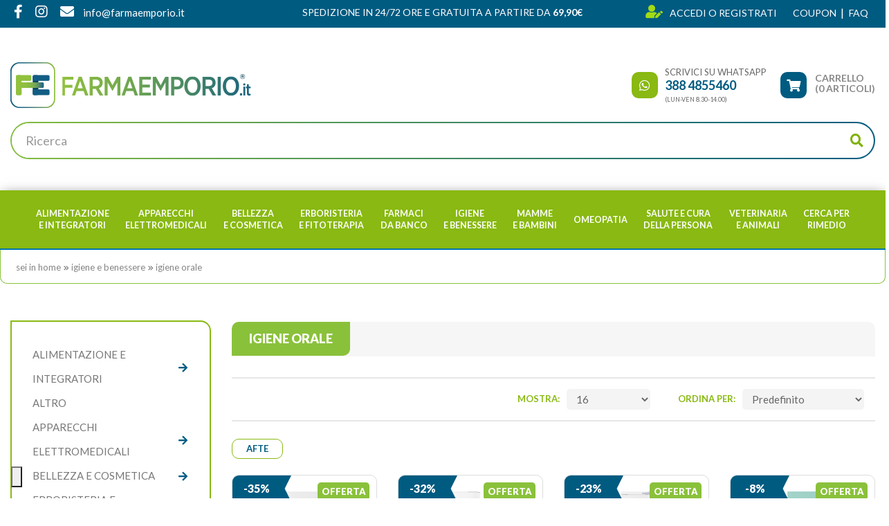

--- FILE ---
content_type: text/html; charset=utf-8
request_url: https://farmaemporio.it/igiene-e-benessere/igiene-orale-0
body_size: 15998
content:
<!DOCTYPE html>
<!--[if IE]><![endif]-->
<!--[if IE 8 ]><html dir="ltr" lang="it" class="ie8"><![endif]-->
<!--[if IE 9 ]><html dir="ltr" lang="it" class="ie9"><![endif]-->
<!--[if (gt IE 9)|!(IE)]><!-->
<html dir="ltr" lang="it">
<!--<![endif]-->

<head>
    <meta charset="UTF-8" />
    <meta name="viewport" content="width=device-width, initial-scale=1">
    <meta http-equiv="X-UA-Compatible" content="IE=edge">
    <title>Igiene Orale</title>
    <base href="https://farmaemporio.it/" />
                    <meta name="robots" content="index,follow" />
    	<meta name="google-site-verification" content="OCexteFAMzynJWaEdd-4W89TiFUiSXQ525m4gdsGWws" />
	<meta name="facebook-domain-verification" content="y7gg9istgu9f64oenbquzndin95igb" />
    <link rel="preconnect" href="https://fonts.gstatic.com">

            <link href="https://farmaemporio.it/igiene-e-benessere/igiene-orale-0" rel="canonical" />
            <link href="https://farmaemporio.it/igiene-e-benessere/igiene-orale-0?page=2" rel="next" />
            <link href="https://farmaemporio.it/image/catalog/favicon.png" rel="icon" />
    	


                <link rel="preload" as="style" onload="this.onload=null;this.rel='stylesheet'" href="https://farmaemporio.it/catalog/view/theme/default/bootstrap/css/bootstrap.min.css" media="screen" />
            <link rel="preload" as="style" onload="this.onload=null;this.rel='stylesheet'" href="https://farmaemporio.it/catalog/view/theme/default/fontawesome/css/all.min.css" media="screen" />
            <link rel="preload" as="style" onload="this.onload=null;this.rel='stylesheet'" href="https://farmaemporio.it/catalog/view/theme/default/fontawesome/css/v4-shims.min.css" media="screen" />
            <link rel="preload" as="style" onload="this.onload=null;this.rel='stylesheet'" href="//cdn.jsdelivr.net/npm/slick-carousel@1.8.1/slick/slick.css" media="screen" />
            <link rel="preload" as="style" onload="this.onload=null;this.rel='stylesheet'" href="https://fonts.googleapis.com/css2?family=Lato:wght@300;400;700;900&display=swap" media="screen" />
            <link rel="preload" as="style" onload="this.onload=null;this.rel='stylesheet'" href="catalog/view/theme/default/stylesheet/r2_popup.css" media="screen" />
            <link rel="preload" as="style" onload="this.onload=null;this.rel='stylesheet'" href="catalog/view/theme/default/stylesheet/pavmegamenu/style.css" media="screen" />
        <noscript>
                    <link rel="stylesheet" href="https://farmaemporio.it/catalog/view/theme/default/bootstrap/css/bootstrap.min.css" media="screen" />
                    <link rel="stylesheet" href="https://farmaemporio.it/catalog/view/theme/default/fontawesome/css/all.min.css" media="screen" />
                    <link rel="stylesheet" href="https://farmaemporio.it/catalog/view/theme/default/fontawesome/css/v4-shims.min.css" media="screen" />
                    <link rel="stylesheet" href="//cdn.jsdelivr.net/npm/slick-carousel@1.8.1/slick/slick.css" media="screen" />
                    <link rel="stylesheet" href="https://fonts.googleapis.com/css2?family=Lato:wght@300;400;700;900&display=swap" media="screen" />
                    <link rel="stylesheet" href="catalog/view/theme/default/stylesheet/r2_popup.css" media="screen" />
                    <link rel="stylesheet" href="catalog/view/theme/default/stylesheet/pavmegamenu/style.css" media="screen" />
            </noscript>
    <link rel="stylesheet" href="https://farmaemporio.it/catalog/view/theme/default/stylesheet/stylesheet.css">

    <script src="https://farmaemporio.it/catalog/view/theme/default/javascript/jquery-3.5.1.min.js"></script>
    <script src="https://farmaemporio.it/catalog/view/theme/default/bootstrap/js/bootstrap.min.js"></script>
    <script src="//cdn.jsdelivr.net/npm/slick-carousel@1.8.1/slick/slick.min.js"></script>
    <script src="https://farmaemporio.it/catalog/view/theme/default/javascript/common.js"></script>
            <script src="catalog/view/javascript/jquery.cookie.js"></script>
                <script>
    window.dataLayer = window.dataLayer || [];
    function gtag() {
        dataLayer.push(arguments);
    }    gtag('consent', 'default', {
        ad_storage: 'denied',
        analytics_storage: 'denied',
        wait_for_update: 2000 // milliseconds
    });    gtag('set', 'url_passthrough', true);
    gtag('set', 'ads_data_redaction', true);
</script>
<script async src="https://www.googletagmanager.com/gtag/js?id=G-QZW4MBQVRT"></script>
<script>
  window.dataLayer = window.dataLayer || [];
  function gtag() {dataLayer.push(arguments);}
  gtag('js', new Date());
  gtag('config', 'G-QZW4MBQVRT');
</script>

            <script type="text/javascript">    var _iub = _iub || [];    _iub.csConfiguration = {"lang":"it","siteId":3294687,"whitelabel":false,"invalidateConsentWithoutLog":true,"enableTcf":true,"enableFadp":true,"enableLgpd":true,"lgpdAppliesGlobally":false,"googleAdditionalConsentMode":true,"floatingPreferencesButtonDisplay":"bottom-left","floatingPreferencesButtonCaption":"Cookie policy","floatingPreferencesButtonIcon":"1","floatingPreferencesButtonHover":"1","reloadOnConsent":false,"askConsentAtCookiePolicyUpdate":false,"cookiePolicyId":64090160,"consentOnContinuedBrowsing":false,"countryDetection":true,"perPurposeConsent":true,"banner":{"backgroundOverlay":true,"closeButtonRejects":true,"explicitWithdrawal":true,"listPurposes":true,"showPurposesToggles":true,"position":"top","acceptButtonDisplay":true,"customizeButtonDisplay":true,"rejectButtonDisplay":true},"tcfPurposes":{"1":true,"2":"consent_only","3":"consent_only","4":"consent_only","5":"consent_only","6":"consent_only","7":"consent_only","8":"consent_only","9":"consent_only","10":"consent_only"}};</script><script type="text/javascript" src="//cdn.iubenda.com/cs/tcf/stub-v2.js"></script><script type="text/javascript" src="//cdn.iubenda.com/cs/tcf/safe-tcf-v2.js"></script><script type="text/javascript" src="//cdn.iubenda.com/cs/gpp/stub.js"></script><script type="text/javascript" src="//cdn.iubenda.com/cs/iubenda_cs.js" charset="UTF-8" async></script>
            <script>!function(f,b,e,v,n,t,s){if(f.fbq)return;n=f.fbq=function(){n.callMethod?n.callMethod.apply(n,arguments):n.queue.push(arguments)};if(!f._fbq)f._fbq=n;n.push=n;n.loaded=!0;n.version='2.0';n.queue=[];t=b.createElement(e);t.async=!0;t.src=v;s=b.getElementsByTagName(e)[0];s.parentNode.insertBefore(t,s)}(window,document,'script','//connect.facebook.net/en_US/fbevents.js');  fbq('init', '746928970285163');fbq('track', 'PageView', {value: '0.00', currency: 'EUR'});</script>
        <meta name="facebook-domain-verification" content="y7gg9istgu9f64oenbquzndin95igb"/>

				<meta property="og:title" content="Igiene Orale" >
                <meta property="og:description" content="" >
												<meta property="og:site_name" content="Farmaemporio" >
				                <meta property="og:image" content="https://farmaemporio.it/image/cache/catalog/dev/femplogo-300x300.png" >
                                <meta property="og:image:width" content="300" >
                                <meta property="og:image:height" content="300" >
                                <meta property="og:url" content="https://farmaemporio.it/igiene-orale-0" >
                                <meta property="og:type" content="website" >
                                

				                

                
                                   <script type="text/javascript" src="https://tps.trovaprezzi.it/javascripts/tracking-vanilla.min.js"></script>
                            

                                    <script>
                        if (typeof gtag === 'function') {
                            gtag('config', "AW-11390817745", {'allow_enhanced_conversions': true});
                        }
                    </script>
                            
            </head>

<body class="product-category-116_154 userNotLogged">
<div class="r2-wrapper">
<script>
  const dfLayerOptions = {
    installationId: '94ad8220-e39d-4e9a-aa72-e82730acd06f',
    zone: 'eu1'
  };

  (function (l, a, y, e, r, s) {
    r = l.createElement(a); r.onload = e; r.async = 1; r.src = y;
    s = l.getElementsByTagName(a)[0]; s.parentNode.insertBefore(r, s);
  })(document, 'script', 'https://cdn.doofinder.com/livelayer/1/js/loader.min.js', function () {
    doofinderLoader.load(dfLayerOptions);
  });
</script>
 
<section class="top-bar">
    <div class="container-fluid text-center">
        <div class="row">
               
   <script>
      $(window).on('load', function () {
        
            $("#topbarfe74286ecdc1fce4250672576a139a57").removeClass("hidden");
        
        });
   </script>
      <style>
   .top-bar .generic-top-bar p {
		margin-bottom: 0 !important;
		padding: 10px 0;
	}
   .generic-top-bar a{color:#FFFFFF}
   </style>


        </div>
    </div>
</section>
    <nav id="top" class="headerTop"> 
        <div class="container">
		<div class="container-fluid warning-text text-center">
<div class="container topmenu">
<div class="col-lg-4 col-sm-4 top-social text-left">
<ul class="list-inline ">
	<li><a href="https://www.facebook.com/profile.php?id=61552837727782" target="_blank"><i class="fab fa-facebook-f"></i></a></li>
	<li><a href="https://www.instagram.com/farmaemporio.it/" target="_blank"><i class="fab fa-instagram"></i></a></li>
	<li><a href="mailto:info@farmaemporio.it"><i class="fas fa-envelope"></i></a></li>
	<li><a href="mailto:info@farmaemporio.it">info@farmaemporio.it</a></li>
</ul>
</div>

<div class="col-lg-4 col-sm-4 top-shipping text-center">
<p>SPEDIZIONE IN 24/72 ORE E GRATUITA A PARTIRE DA <strong>69,90€</strong></p>
</div>

<div class="col-sm-4 top-quick-link text-right">
<ul class="list-inline ">
	<li class="user-list notlogged"><a href="account/login"><i class="fas fa-user-edit"></i></a><a href="account/login">Accedi</a> o <a href="account/register">Registrati</a></li>
	<li class="user-list logged"><a href="account/account"><i class="fas fa-user-edit"></i></a><a href="account/account">Account</a> o <a href="account/logout">Esci</a></li>
	<li><a href="/coupon">Coupon</a></li>
	<li><a href="/le-nostre-guide">Le nostre guide</a></li>
	<li class="hidden"><a href="/blog">I nostri consigli</a></li>
	<li><a href="/information/faq">Faq</a></li>
</ul>
</div>
</div>
</div>
            
        </div>
    </nav>
     <header>
        <div class="container">
            <div class="row">
                <div class="header-container">
                    <div class="col-sm-3 col-logo">
                        <div id="logo">
                                                            <a href="https://farmaemporio.it/"><img src="https://farmaemporio.it/image/catalog/dev/femplogo.png" title="Farmaemporio" alt="Farmaemporio" class="img-responsive" /></a>
                                                    </div>
                    </div>
                    <div class="col-sm-5 searchblock">
                        <div id="search" class="input-group">
    <input type="text" name="search" value="" placeholder="Ricerca" class="form-control input-lg" />
    <span class="input-group-btn">
        <button type="button" class="btn btn-default btn-lg"><i class="fa fa-search"></i></button>
    </span>
</div>                    </div>
                    <div class="col-lg-3 col-md-4 col-link">
                        <div class="account-cart-container">
                            <div class="account-container">
                                <a href="https://wa.me/393884855460" target="_blank"><i class="fab fa-whatsapp"></i></a>
                                <span>Scrivici su Whatsapp<a href="https://wa.me/393884855460"  target="_blank">388 4855460</a>
								<span class="" style="font-size:9px">(lun-ven 8.30-14.00)</span>
								</span>
								
                            </div>
                            <div class="cart-container">
                                <div id="cart" class="btn-group btn-block">
    <button type="button" data-toggle="dropdown" data-loading-text="…" class="btn btn-inverse btn-block btn-lg dropdown-toggle">
		<span id="cart-total-mobile" class="">0</span>
        <i class="fas fa-shopping-cart"></i>
        <span id="cart-label">CARRELLO <br> <span>(0 articoli)</span></span>
    </button>
    <ul class="dropdown-menu pull-right cart-menu ">
                    <li class="cart-products empty-cart">
                <p class="text-center">Il carrello &egrave; vuoto!</p>
            </li>
            </ul>
</div>                            </div>
                        </div>
                    </div>
                </div>
            </div>
        </div>
    </header>
    <nav id="main" class="mainBlockMenu">
        <div class="container mainMenuWrapper">
            <div class="r2-open-side-menu-wrapper"><button class="r2-open-side-menu"><i class="fas fa-bars"></i> Menu</button></div>
            <nav class="r2-mainmenu"><button id="r2-close-side-menu"><i class="fas fa-times"></i></button><ul class="nav megamenu"><li class="parent dropdown " ><a class="dropdown-toggle" href="https://farmaemporio.it/alimentazione-e-integratori"><span class="menu-title">Alimentazione<br> e Integratori</span><b class="caret"></b></a><div class="dropdown-menu level1"  ><ul class="children2"><li class="parent dropdown-submenu " ><a href="https://farmaemporio.it/alimentazione-e-integratori/alimentazione-speciale"><span class="menu-title">Alimentazione Speciale</span><b class="caret"></b></a><div class="dropdown-menu level2"  ><ul class="children6"><li class=" " ><a href="https://farmaemporio.it/alimentazione-e-integratori/alimentazione-speciale/alimenti-biologici"><span class="menu-title">Alimenti Biologici</span></a></li><li class=" " ><a href="https://farmaemporio.it/alimentazione-e-integratori/alimentazione-speciale/alimenti-dietetici"><span class="menu-title">Alimenti Dietetici</span></a></li><li class=" " ><a href="https://farmaemporio.it/alimentazione-e-integratori/alimentazione-speciale/alimenti-senza-glutine"><span class="menu-title">Alimenti Senza Glutine</span></a></li><li class=" " ><a href="https://farmaemporio.it/alimentazione-e-integratori/alimentazione-speciale/alimenti-senza-zucchero"><span class="menu-title">Alimenti Senza Zucchero</span></a></li><li class=" " ><a href="https://farmaemporio.it/alimentazione-e-integratori/alimentazione-speciale/alimenti-speciali"><span class="menu-title">Alimenti Speciali</span></a></li><li class=" " ><a href="https://farmaemporio.it/alimentazione-e-integratori/alimentazione-speciale/altri-alimenti"><span class="menu-title">Altri Alimenti</span></a></li></ul></div></li><li class="parent dropdown-submenu " ><a href="https://farmaemporio.it/alimentazione-e-integratori/integratori-alimentari"><span class="menu-title">Integratori Alimentari</span><b class="caret"></b></a><div class="dropdown-menu level2"  ><ul class="children20"><li class=" " ><a href="https://farmaemporio.it/alimentazione-e-integratori/integratori-alimentari/altri-integratori"><span class="menu-title">Altri Integratori</span></a></li><li class=" " ><a href="https://farmaemporio.it/alimentazione-e-integratori/integratori-alimentari/anticellulite-e-drenanti"><span class="menu-title">Anticellulite e Drenanti</span></a></li><li class=" " ><a href="https://farmaemporio.it/alimentazione-e-integratori/integratori-alimentari/benessere-della-pelle"><span class="menu-title">Benessere della Pelle</span></a></li><li class=" " ><a href="https://farmaemporio.it/alimentazione-e-integratori/integratori-alimentari/benessere-intestinale"><span class="menu-title">Benessere Intestinale</span></a></li><li class=" " ><a href="https://farmaemporio.it/alimentazione-e-integratori/integratori-alimentari/bocca-e-gola"><span class="menu-title">Bocca e Gola</span></a></li><li class=" " ><a href="https://farmaemporio.it/alimentazione-e-integratori/integratori-alimentari/circolazione-e-pressione-arteriosa"><span class="menu-title">Circolazione e Pressione Arteriosa</span></a></li><li class=" " ><a href="https://farmaemporio.it/alimentazione-e-integratori/integratori-alimentari/controllo-del-colesterolo"><span class="menu-title">Controllo del Colesterolo</span></a></li><li class=" " ><a href="https://farmaemporio.it/alimentazione-e-integratori/integratori-alimentari/controllo-del-peso-0"><span class="menu-title">Controllo del Peso</span></a></li><li class=" " ><a href="https://farmaemporio.it/alimentazione-e-integratori/integratori-alimentari/difese-immunitarie"><span class="menu-title">Difese Immunitarie</span></a></li><li><a href="https://farmaemporio.it/alimentazione-e-integratori/integratori-alimentari"><i class="fa fa-list-alt" aria-hidden="true"></i> Vedi tutte</a></li></ul></div></li></ul></div></li><li class="parent dropdown " ><a class="dropdown-toggle" href="https://farmaemporio.it/apparecchi-elettromedicali"><span class="menu-title">Apparecchi<br> Elettromedicali</span><b class="caret"></b></a><div class="dropdown-menu level1"  ><ul class="children4"><li class=" " ><a href="https://farmaemporio.it/apparecchi-elettromedicali/aerosol"><span class="menu-title">Aerosol</span></a></li><li class=" " ><a href="https://farmaemporio.it/apparecchi-elettromedicali/sfigmomanometri"><span class="menu-title">Sfigmomanometri</span></a></li><li class=" " ><a href="https://farmaemporio.it/apparecchi-elettromedicali/terapia-termica"><span class="menu-title">Terapia termica</span></a></li><li class=" " ><a href="https://farmaemporio.it/apparecchi-elettromedicali/termometri"><span class="menu-title">Termometri</span></a></li></ul></div></li><li class="parent dropdown " ><a class="dropdown-toggle" href="https://farmaemporio.it/bellezza-e-cosmetica"><span class="menu-title">Bellezza<br> e Cosmetica</span><b class="caret"></b></a><div class="dropdown-menu level1"  ><ul class="children7"><li class="parent dropdown-submenu " ><a href="https://farmaemporio.it/bellezza-e-cosmetica/capelli-0"><span class="menu-title">Capelli</span><b class="caret"></b></a><div class="dropdown-menu level2"  ><ul class="children2"><li class=" " ><a href="https://farmaemporio.it/bellezza-e-cosmetica/capelli-0/accessori-acconciatura"><span class="menu-title">Accessori Acconciatura</span></a></li><li class=" " ><a href="https://farmaemporio.it/bellezza-e-cosmetica/capelli-0/tinture-per-capelli"><span class="menu-title">Tinture per Capelli</span></a></li></ul></div></li><li class="parent dropdown-submenu " ><a href="https://farmaemporio.it/bellezza-e-cosmetica/corpo"><span class="menu-title">Corpo</span><b class="caret"></b></a><div class="dropdown-menu level2"  ><ul class="children4"><li class=" " ><a href="https://farmaemporio.it/bellezza-e-cosmetica/corpo/anticellulite"><span class="menu-title">Anticellulite</span></a></li><li class=" " ><a href="https://farmaemporio.it/bellezza-e-cosmetica/corpo/creme-corpo"><span class="menu-title">Creme Corpo</span></a></li><li class=" " ><a href="https://farmaemporio.it/bellezza-e-cosmetica/corpo/creme-seno"><span class="menu-title">Creme Seno</span></a></li><li class=" " ><a href="https://farmaemporio.it/bellezza-e-cosmetica/corpo/profumi"><span class="menu-title">Profumi</span></a></li></ul></div></li><li class="parent dropdown-submenu " ><a href="https://farmaemporio.it/bellezza-e-cosmetica/mani"><span class="menu-title">Mani</span><b class="caret"></b></a><div class="dropdown-menu level2"  ><ul class="children5"><li class=" " ><a href="https://farmaemporio.it/bellezza-e-cosmetica/mani/idratazione-e-protezione"><span class="menu-title">Idratazione e Protezione</span></a></li><li class=" " ><a href="https://farmaemporio.it/bellezza-e-cosmetica/mani/manicure"><span class="menu-title">Manicure</span></a></li><li class=" " ><a href="https://farmaemporio.it/bellezza-e-cosmetica/mani/onicomicosi"><span class="menu-title">Onicomicosi</span></a></li><li class=" " ><a href="https://farmaemporio.it/bellezza-e-cosmetica/mani/smalti"><span class="menu-title">Smalti</span></a></li><li class=" " ><a href="https://farmaemporio.it/bellezza-e-cosmetica/mani/trattamenti-unghie"><span class="menu-title">Trattamenti Unghie</span></a></li></ul></div></li><li class="parent dropdown-submenu " ><a href="https://farmaemporio.it/bellezza-e-cosmetica/piedi"><span class="menu-title">Piedi</span><b class="caret"></b></a><div class="dropdown-menu level2"  ><ul class="children4"><li class=" " ><a href="https://farmaemporio.it/bellezza-e-cosmetica/piedi/antiodore"><span class="menu-title">Antiodore</span></a></li><li class=" " ><a href="https://farmaemporio.it/bellezza-e-cosmetica/piedi/cura-del-piede"><span class="menu-title">Cura del Piede</span></a></li><li class=" " ><a href="https://farmaemporio.it/bellezza-e-cosmetica/piedi/idratazione"><span class="menu-title">Idratazione</span></a></li><li class=" " ><a href="https://farmaemporio.it/bellezza-e-cosmetica/piedi/pedicure"><span class="menu-title">Pedicure</span></a></li></ul></div></li><li class="parent dropdown-submenu " ><a href="https://farmaemporio.it/bellezza-e-cosmetica/solari"><span class="menu-title">Solari</span><b class="caret"></b></a><div class="dropdown-menu level2"  ><ul class="children3"><li class=" " ><a href="https://farmaemporio.it/bellezza-e-cosmetica/solari/bambini"><span class="menu-title">Bambini</span></a></li><li class=" " ><a href="https://farmaemporio.it/bellezza-e-cosmetica/solari/corpo-1"><span class="menu-title">Corpo</span></a></li><li class=" " ><a href="https://farmaemporio.it/bellezza-e-cosmetica/solari/viso-e-labbra"><span class="menu-title">Viso e Labbra</span></a></li></ul></div></li><li class="parent dropdown-submenu " ><a href="https://farmaemporio.it/bellezza-e-cosmetica/trucco-e-make-up"><span class="menu-title">Trucco e Make-Up</span><b class="caret"></b></a><div class="dropdown-menu level2"  ><ul class="children1"><li class=" " ><a href="https://farmaemporio.it/bellezza-e-cosmetica/trucco-e-make-up/viso-0"><span class="menu-title">Viso</span></a></li></ul></div></li><li class="parent dropdown-submenu " ><a href="https://farmaemporio.it/bellezza-e-cosmetica/viso"><span class="menu-title">Viso</span><b class="caret"></b></a><div class="dropdown-menu level2"  ><ul class="children10"><li class=" " ><a href="https://farmaemporio.it/bellezza-e-cosmetica/viso/acne"><span class="menu-title">Acne</span></a></li><li class=" " ><a href="https://farmaemporio.it/bellezza-e-cosmetica/viso/antirughe-e-anti-age"><span class="menu-title">Antirughe e Anti Age</span></a></li><li class=" " ><a href="https://farmaemporio.it/bellezza-e-cosmetica/viso/barba"><span class="menu-title">Barba</span></a></li><li class=" " ><a href="https://farmaemporio.it/bellezza-e-cosmetica/viso/dermatite-seborroica"><span class="menu-title">Dermatite Seborroica</span></a></li><li class=" " ><a href="https://farmaemporio.it/bellezza-e-cosmetica/viso/idratanti-e-nutrienti"><span class="menu-title">Idratanti e Nutrienti</span></a></li><li class=" " ><a href="https://farmaemporio.it/bellezza-e-cosmetica/viso/labbra"><span class="menu-title">Labbra</span></a></li><li class=" " ><a href="https://farmaemporio.it/bellezza-e-cosmetica/viso/occhi-1"><span class="menu-title">Occhi</span></a></li><li class=" " ><a href="https://farmaemporio.it/bellezza-e-cosmetica/viso/pulizia-del-viso"><span class="menu-title">Pulizia del viso</span></a></li><li class=" " ><a href="https://farmaemporio.it/bellezza-e-cosmetica/viso/rossore-e-couperose"><span class="menu-title">Rossore e Couperose</span></a></li><li class=" " ><a href="https://farmaemporio.it/bellezza-e-cosmetica/viso/trattamenti"><span class="menu-title">Trattamenti</span></a></li></ul></div></li></ul></div></li><li class="parent dropdown " ><a class="dropdown-toggle" href="https://farmaemporio.it/erboristeria-e-fitoterapia"><span class="menu-title">Erboristeria<br> e Fitoterapia</span><b class="caret"></b></a><div class="dropdown-menu level1"  ><ul class="children2"><li class=" " ><a href="https://farmaemporio.it/erboristeria-e-fitoterapia/cosmetici-naturali"><span class="menu-title">Cosmetici Naturali</span></a></li><li class="parent dropdown-submenu " ><a href="https://farmaemporio.it/erboristeria-e-fitoterapia/floriterapia"><span class="menu-title">Floriterapia</span><b class="caret"></b></a><div class="dropdown-menu level2"  ><ul class="children5"><li class=" " ><a href="https://farmaemporio.it/erboristeria-e-fitoterapia/floriterapia/altri-preparati-0"><span class="menu-title">Altri preparati</span></a></li><li class=" " ><a href="https://farmaemporio.it/erboristeria-e-fitoterapia/floriterapia/estratti-vegetali"><span class="menu-title">Estratti Vegetali</span></a></li><li class=" " ><a href="https://farmaemporio.it/erboristeria-e-fitoterapia/floriterapia/liquori-e-amari"><span class="menu-title">Liquori e Amari</span></a></li><li class=" " ><a href="https://farmaemporio.it/erboristeria-e-fitoterapia/floriterapia/olii-0"><span class="menu-title">Olii</span></a></li><li class=" " ><a href="https://farmaemporio.it/erboristeria-e-fitoterapia/floriterapia/tisane-e-infusi"><span class="menu-title">Tisane e Infusi</span></a></li></ul></div></li></ul></div></li><li class="parent dropdown " ><a class="dropdown-toggle" href="https://farmaemporio.it/farmaci-da-banco"><span class="menu-title">Farmaci<br> da Banco</span><b class="caret"></b></a><div class="dropdown-menu level1"  ><ul class="children21"><li class="parent dropdown-submenu " ><a href="https://farmaemporio.it/farmaci-da-banco/allergie"><span class="menu-title">Allergie</span><b class="caret"></b></a><div class="dropdown-menu level2"  ><ul class="children3"><li class=" " ><a href="https://farmaemporio.it/farmaci-da-banco/allergie/antistaminici"><span class="menu-title">Antistaminici</span></a></li><li class=" " ><a href="https://farmaemporio.it/farmaci-da-banco/allergie/colliri"><span class="menu-title">Colliri</span></a></li><li class=" " ><a href="https://farmaemporio.it/farmaci-da-banco/allergie/spray-nasali"><span class="menu-title">Spray Nasali</span></a></li></ul></div></li><li class=" " ><a href="https://farmaemporio.it/farmaci-da-banco/altri-disturbi"><span class="menu-title">Altri Disturbi</span></a></li><li class=" " ><a href="https://farmaemporio.it/farmaci-da-banco/anti-diarrea"><span class="menu-title">Anti Diarrea</span></a></li><li class=" " ><a href="https://farmaemporio.it/farmaci-da-banco/antiacidi-e-digestivi"><span class="menu-title">Antiacidi e Digestivi</span></a></li><li class=" " ><a href="https://farmaemporio.it/farmaci-da-banco/antiacne"><span class="menu-title">Antiacne</span></a></li><li class=" " ><a href="https://farmaemporio.it/farmaci-da-banco/antimicotici"><span class="menu-title">Antimicotici</span></a></li><li class=" " ><a href="https://farmaemporio.it/farmaci-da-banco/antisettici-cavo-orale"><span class="menu-title">Antisettici cavo orale</span></a></li><li class=" " ><a href="https://farmaemporio.it/farmaci-da-banco/cicatrizzanti"><span class="menu-title">Cicatrizzanti</span></a></li><li class=" " ><a href="https://farmaemporio.it/farmaci-da-banco/controllo-del-peso"><span class="menu-title">Controllo del Peso</span></a></li><li class=" " ><a href="https://farmaemporio.it/farmaci-da-banco/dermatologici"><span class="menu-title">Dermatologici</span></a></li><li class=" " ><a href="https://farmaemporio.it/farmaci-da-banco/disinfettanti"><span class="menu-title">Disinfettanti</span></a></li><li class=" " ><a href="https://farmaemporio.it/farmaci-da-banco/disturbi-addominali"><span class="menu-title">Disturbi Addominali</span></a></li><li class="parent dropdown-submenu " ><a href="https://farmaemporio.it/farmaci-da-banco/dolore-febbre-e-infiammazioni"><span class="menu-title">Dolore, Febbre e Infiammazioni</span><b class="caret"></b></a><div class="dropdown-menu level2"  ><ul class="children3"><li class=" " ><a href="https://farmaemporio.it/farmaci-da-banco/dolore-febbre-e-infiammazioni/dolori-muscolari-e-articolari"><span class="menu-title">Dolori Muscolari e Articolari</span></a></li><li class=" " ><a href="https://farmaemporio.it/farmaci-da-banco/dolore-febbre-e-infiammazioni/influenza-e-raffreddore-0"><span class="menu-title">Influenza e Raffreddore</span></a></li><li class=" " ><a href="https://farmaemporio.it/farmaci-da-banco/dolore-febbre-e-infiammazioni/mal-dorecchio"><span class="menu-title">Mal d'Orecchio</span></a></li></ul></div></li><li class=" " ><a href="https://farmaemporio.it/farmaci-da-banco/genito-urinario"><span class="menu-title">Genito-Urinario</span></a></li><li class=" " ><a href="https://farmaemporio.it/farmaci-da-banco/igiene-orale"><span class="menu-title">Igiene Orale</span></a></li><li class="parent dropdown-submenu " ><a href="https://farmaemporio.it/farmaci-da-banco/influenza-e-raffreddore"><span class="menu-title">Influenza e Raffreddore</span><b class="caret"></b></a><div class="dropdown-menu level2"  ><ul class="children3"><li class=" " ><a href="https://farmaemporio.it/farmaci-da-banco/influenza-e-raffreddore/decongestionanti-nasali"><span class="menu-title">Decongestionanti Nasali</span></a></li><li class=" " ><a href="https://farmaemporio.it/farmaci-da-banco/influenza-e-raffreddore/mucolitici-fluidificanti"><span class="menu-title">Mucolitici Fluidificanti</span></a></li><li class=" " ><a href="https://farmaemporio.it/farmaci-da-banco/influenza-e-raffreddore/tosse"><span class="menu-title">Tosse</span></a></li></ul></div></li><li class="parent dropdown-submenu " ><a href="https://farmaemporio.it/farmaci-da-banco/occhi"><span class="menu-title">Occhi</span><b class="caret"></b></a><div class="dropdown-menu level2"  ><ul class="children1"><li class=" " ><a href="https://farmaemporio.it/farmaci-da-banco/occhi/decongestionanti-ed-antinfiammatori"><span class="menu-title">Decongestionanti ed Antinfiammatori</span></a></li></ul></div></li><li class=" " ><a href="https://farmaemporio.it/farmaci-da-banco/sali-minerali"><span class="menu-title">Sali minerali</span></a></li><li class=" " ><a href="https://farmaemporio.it/farmaci-da-banco/sistema-cardiovascolare"><span class="menu-title">Sistema Cardiovascolare</span></a></li><li class=" " ><a href="https://farmaemporio.it/farmaci-da-banco/stitichezza-e-lassativi"><span class="menu-title">Stitichezza e Lassativi</span></a></li><li class="parent dropdown-submenu " ><a href="https://farmaemporio.it/farmaci-da-banco/stomaco-e-intestino"><span class="menu-title">Stomaco e Intestino</span><b class="caret"></b></a><div class="dropdown-menu level2"  ><ul class="children1"><li class=" " ><a href="https://farmaemporio.it/farmaci-da-banco/stomaco-e-intestino/emorroidi-e-ragadi"><span class="menu-title">Emorroidi e Ragadi</span></a></li></ul></div></li></ul></div></li><li class="parent dropdown " ><a class="dropdown-toggle" href="https://farmaemporio.it/igiene-e-benessere"><span class="menu-title">Igiene<br> e Benessere</span><b class="caret"></b></a><div class="dropdown-menu level1"  ><ul class="children10"><li class=" " ><a href="https://farmaemporio.it/igiene-e-benessere/amplificatori-acustici"><span class="menu-title">Amplificatori acustici</span></a></li><li class=" " ><a href="https://farmaemporio.it/igiene-e-benessere/anti-zanzare-e-insetti"><span class="menu-title">Anti zanzare e insetti</span></a></li><li class="parent dropdown-submenu " ><a href="https://farmaemporio.it/igiene-e-benessere/bocca-e-denti"><span class="menu-title">Bocca e Denti</span><b class="caret"></b></a><div class="dropdown-menu level2"  ><ul class="children10"><li class=" " ><a href="https://farmaemporio.it/igiene-e-benessere/bocca-e-denti/alitosi"><span class="menu-title">Alitosi</span></a></li><li class=" " ><a href="https://farmaemporio.it/igiene-e-benessere/bocca-e-denti/altri-prodotti-0"><span class="menu-title">Altri Prodotti</span></a></li><li class=" " ><a href="https://farmaemporio.it/igiene-e-benessere/bocca-e-denti/collutori"><span class="menu-title">Collutori</span></a></li><li class=" " ><a href="https://farmaemporio.it/igiene-e-benessere/bocca-e-denti/dentifrici"><span class="menu-title">Dentifrici</span></a></li><li class=" " ><a href="https://farmaemporio.it/igiene-e-benessere/bocca-e-denti/filo-interdentale"><span class="menu-title">Filo Interdentale</span></a></li><li class=" " ><a href="https://farmaemporio.it/igiene-e-benessere/bocca-e-denti/idropulsori"><span class="menu-title">Idropulsori</span></a></li><li class=" " ><a href="https://farmaemporio.it/igiene-e-benessere/bocca-e-denti/prodotti-per-apparecchi-ortodontici"><span class="menu-title">Prodotti per Apparecchi Ortodontici</span></a></li><li class=" " ><a href="https://farmaemporio.it/igiene-e-benessere/bocca-e-denti/prodotti-per-dentiere"><span class="menu-title">Prodotti per Dentiere</span></a></li><li class=" " ><a href="https://farmaemporio.it/igiene-e-benessere/bocca-e-denti/scovolini"><span class="menu-title">Scovolini</span></a></li><li class=" " ><a href="https://farmaemporio.it/igiene-e-benessere/bocca-e-denti/spazzolini"><span class="menu-title">Spazzolini</span></a></li></ul></div></li><li class="parent dropdown-submenu " ><a href="https://farmaemporio.it/igiene-e-benessere/capelli"><span class="menu-title">Capelli</span><b class="caret"></b></a><div class="dropdown-menu level2"  ><ul class="children12"><li class=" " ><a href="https://farmaemporio.it/igiene-e-benessere/capelli/shampoo-per-capelli-secchi"><span class="menu-title">Shampoo per capelli secchi</span></a></li><li class=" " ><a href="https://farmaemporio.it/igiene-e-benessere/capelli/shampoo-per-uso-frequente"><span class="menu-title">Shampoo per uso frequente</span></a></li><li class=" " ><a href="https://farmaemporio.it/igiene-e-benessere/capelli/trattamenti-0"><span class="menu-title">Trattamenti</span></a></li><li class=" " ><a href="https://farmaemporio.it/igiene-e-benessere/capelli/anticaduta"><span class="menu-title">Anticaduta</span></a></li><li class=" " ><a href="https://farmaemporio.it/igiene-e-benessere/capelli/antiforfora"><span class="menu-title">Antiforfora</span></a></li><li class=" " ><a href="https://farmaemporio.it/igiene-e-benessere/capelli/balsami-maschere-e-olii"><span class="menu-title">Balsami, Maschere e Olii</span></a></li><li class=" " ><a href="https://farmaemporio.it/igiene-e-benessere/capelli/shampoo"><span class="menu-title">Shampoo</span></a></li><li class=" " ><a href="https://farmaemporio.it/igiene-e-benessere/capelli/shampoo-a-secco"><span class="menu-title">Shampoo a Secco</span></a></li><li class=" " ><a href="https://farmaemporio.it/igiene-e-benessere/capelli/shampoo-anticaduta"><span class="menu-title">Shampoo Anticaduta</span></a></li><li><a href="https://farmaemporio.it/igiene-e-benessere/capelli"><i class="fa fa-list-alt" aria-hidden="true"></i> Vedi tutte</a></li></ul></div></li><li class="parent dropdown-submenu " ><a href="https://farmaemporio.it/igiene-e-benessere/corpo-0"><span class="menu-title">Corpo</span><b class="caret"></b></a><div class="dropdown-menu level2"  ><ul class="children5"><li class=" " ><a href="https://farmaemporio.it/igiene-e-benessere/corpo-0/accessori-1"><span class="menu-title">Accessori</span></a></li><li class=" " ><a href="https://farmaemporio.it/igiene-e-benessere/corpo-0/deodoranti"><span class="menu-title">Deodoranti</span></a></li><li class=" " ><a href="https://farmaemporio.it/igiene-e-benessere/corpo-0/detergenti"><span class="menu-title">Detergenti</span></a></li><li class=" " ><a href="https://farmaemporio.it/igiene-e-benessere/corpo-0/esfolianti"><span class="menu-title">Esfolianti</span></a></li><li class=" " ><a href="https://farmaemporio.it/igiene-e-benessere/corpo-0/igiene-intima-0"><span class="menu-title">Igiene intima</span></a></li></ul></div></li><li class=" " ><a href="https://farmaemporio.it/igiene-e-benessere/igiene-intima"><span class="menu-title">Igiene intima</span></a></li><li class="parent dropdown-submenu " ><a href="https://farmaemporio.it/igiene-e-benessere/igiene-orale-0"><span class="menu-title">Igiene Orale</span><b class="caret"></b></a><div class="dropdown-menu level2"  ><ul class="children1"><li class=" " ><a href="https://farmaemporio.it/igiene-e-benessere/igiene-orale-0/afte"><span class="menu-title">Afte</span></a></li></ul></div></li><li class="parent dropdown-submenu " ><a href="https://farmaemporio.it/igiene-e-benessere/naso"><span class="menu-title">Naso</span><b class="caret"></b></a><div class="dropdown-menu level2"  ><ul class="children2"><li class=" " ><a href="https://farmaemporio.it/igiene-e-benessere/naso/altri-prodotti"><span class="menu-title">Altri prodotti</span></a></li><li class=" " ><a href="https://farmaemporio.it/igiene-e-benessere/naso/prodotti-per-la-pulizia"><span class="menu-title">Prodotti per la pulizia</span></a></li></ul></div></li><li class="parent dropdown-submenu " ><a href="https://farmaemporio.it/igiene-e-benessere/orecchie"><span class="menu-title">Orecchie</span><b class="caret"></b></a><div class="dropdown-menu level2"  ><ul class="children2"><li class=" " ><a href="https://farmaemporio.it/igiene-e-benessere/orecchie/prodotti-per-la-pulizia-0"><span class="menu-title">Prodotti per la pulizia</span></a></li><li class=" " ><a href="https://farmaemporio.it/igiene-e-benessere/orecchie/tappi-auricolari"><span class="menu-title">Tappi Auricolari</span></a></li></ul></div></li><li class="parent dropdown-submenu " ><a href="https://farmaemporio.it/igiene-e-benessere/strumenti-sanitari"><span class="menu-title">Strumenti Sanitari</span><b class="caret"></b></a><div class="dropdown-menu level2"  ><ul class="children1"><li class=" " ><a href="https://farmaemporio.it/igiene-e-benessere/strumenti-sanitari/altri-articoli"><span class="menu-title">Altri articoli</span></a></li></ul></div></li></ul></div></li><li class="parent dropdown " ><a class="dropdown-toggle" href="https://farmaemporio.it/mamme-e-bambini"><span class="menu-title">Mamme<br> e Bambini</span><b class="caret"></b></a><div class="dropdown-menu level1"  ><ul class="children4"><li class=" " ><a href="https://farmaemporio.it/mamme-e-bambini/accessori-0"><span class="menu-title">Accessori</span></a></li><li class="parent dropdown-submenu " ><a href="https://farmaemporio.it/mamme-e-bambini/alimentazione-ed-integrazione"><span class="menu-title">Alimentazione ed Integrazione</span><b class="caret"></b></a><div class="dropdown-menu level2"  ><ul class="children4"><li class=" " ><a href="https://farmaemporio.it/mamme-e-bambini/alimentazione-ed-integrazione/alimenti"><span class="menu-title">Alimenti</span></a></li><li class=" " ><a href="https://farmaemporio.it/mamme-e-bambini/alimentazione-ed-integrazione/integratori-per-allattamento"><span class="menu-title">Integratori per Allattamento</span></a></li><li class=" " ><a href="https://farmaemporio.it/mamme-e-bambini/alimentazione-ed-integrazione/integratori-per-ciclo-mestruale"><span class="menu-title">Integratori per Ciclo Mestruale</span></a></li><li class=" " ><a href="https://farmaemporio.it/mamme-e-bambini/alimentazione-ed-integrazione/integratori-per-menopausa"><span class="menu-title">Integratori per Menopausa</span></a></li></ul></div></li><li class=" " ><a href="https://farmaemporio.it/mamme-e-bambini/giochi"><span class="menu-title">Giochi</span></a></li><li class="parent dropdown-submenu " ><a href="https://farmaemporio.it/mamme-e-bambini/igiene-del-bambino"><span class="menu-title">Igiene del Bambino</span><b class="caret"></b></a><div class="dropdown-menu level2"  ><ul class="children2"><li class=" " ><a href="https://farmaemporio.it/mamme-e-bambini/igiene-del-bambino/bagnetto-e-cura-del-corpo"><span class="menu-title">Bagnetto e Cura del corpo</span></a></li><li class=" " ><a href="https://farmaemporio.it/mamme-e-bambini/igiene-del-bambino/bocca-e-denti-0"><span class="menu-title">Bocca e Denti</span></a></li></ul></div></li></ul></div></li><li class="parent dropdown " ><a class="dropdown-toggle" href="https://farmaemporio.it/omeopatia"><span class="menu-title">Omeopatia</span><b class="caret"></b></a><div class="dropdown-menu level1"  ><ul class="children8"><li class=" " ><a href="https://farmaemporio.it/omeopatia/colliri-0"><span class="menu-title">Colliri</span></a></li><li class=" " ><a href="https://farmaemporio.it/omeopatia/confetti-e-capsule"><span class="menu-title">Confetti e Capsule</span></a></li><li class=" " ><a href="https://farmaemporio.it/omeopatia/creme-e-unguenti"><span class="menu-title">Creme e Unguenti</span></a></li><li class=" " ><a href="https://farmaemporio.it/omeopatia/globuli"><span class="menu-title">Globuli</span></a></li><li class=" " ><a href="https://farmaemporio.it/omeopatia/gocce"><span class="menu-title">Gocce</span></a></li><li class=" " ><a href="https://farmaemporio.it/omeopatia/granuli"><span class="menu-title">Granuli</span></a></li><li class=" " ><a href="https://farmaemporio.it/omeopatia/sciroppi"><span class="menu-title">Sciroppi</span></a></li><li class=" " ><a href="https://farmaemporio.it/omeopatia/spray"><span class="menu-title">Spray</span></a></li></ul></div></li><li class="parent dropdown " ><a class="dropdown-toggle" href="https://farmaemporio.it/salute-e-cura-della-persona"><span class="menu-title">Salute e Cura<br> della Persona</span><b class="caret"></b></a><div class="dropdown-menu level1"  ><ul class="children6"><li class=" " ><a href="https://farmaemporio.it/salute-e-cura-della-persona/decongestionanti-nasali-0"><span class="menu-title">Decongestionanti Nasali</span></a></li><li class="parent dropdown-submenu " ><a href="https://farmaemporio.it/salute-e-cura-della-persona/diagnostici"><span class="menu-title">Diagnostici</span><b class="caret"></b></a><div class="dropdown-menu level2"  ><ul class="children3"><li class=" " ><a href="https://farmaemporio.it/salute-e-cura-della-persona/diagnostici/colesterolo"><span class="menu-title">Colesterolo</span></a></li><li class=" " ><a href="https://farmaemporio.it/salute-e-cura-della-persona/diagnostici/diabete-e-glicemia"><span class="menu-title">Diabete e Glicemia</span></a></li><li class=" " ><a href="https://farmaemporio.it/salute-e-cura-della-persona/diagnostici/test-di-gravidanza"><span class="menu-title">Test di Gravidanza</span></a></li></ul></div></li><li class=" " ><a href="https://farmaemporio.it/salute-e-cura-della-persona/medicazioni-e-disinfettanti"><span class="menu-title">Medicazioni e Disinfettanti</span></a></li><li class="parent dropdown-submenu " ><a href="https://farmaemporio.it/salute-e-cura-della-persona/ortopedia-e-comfort"><span class="menu-title">Ortopedia e Comfort</span><b class="caret"></b></a><div class="dropdown-menu level2"  ><ul class="children4"><li class=" " ><a href="https://farmaemporio.it/salute-e-cura-della-persona/ortopedia-e-comfort/abbigliamento"><span class="menu-title">Abbigliamento</span></a></li><li class=" " ><a href="https://farmaemporio.it/salute-e-cura-della-persona/ortopedia-e-comfort/articoli-sanitari"><span class="menu-title">Articoli Sanitari</span></a></li><li class=" " ><a href="https://farmaemporio.it/salute-e-cura-della-persona/ortopedia-e-comfort/calzature"><span class="menu-title">Calzature</span></a></li><li class=" " ><a href="https://farmaemporio.it/salute-e-cura-della-persona/ortopedia-e-comfort/ortopedia"><span class="menu-title">Ortopedia</span></a></li></ul></div></li><li class=" " ><a href="https://farmaemporio.it/salute-e-cura-della-persona/prodotti-per-gli-occhi"><span class="menu-title">Prodotti per gli occhi</span></a></li><li class=" " ><a href="https://farmaemporio.it/salute-e-cura-della-persona/profilattici"><span class="menu-title">Profilattici</span></a></li></ul></div></li><li class="parent dropdown " ><a class="dropdown-toggle" href="https://farmaemporio.it/veterinaria-e-animali"><span class="menu-title">Veterinaria<br> e animali</span><b class="caret"></b></a><div class="dropdown-menu level1"  ><ul class="children5"><li class=" " ><a href="https://farmaemporio.it/veterinaria-e-animali/accessori"><span class="menu-title">Accessori</span></a></li><li class=" " ><a href="https://farmaemporio.it/veterinaria-e-animali/alimentazione"><span class="menu-title">Alimentazione</span></a></li><li class=" " ><a href="https://farmaemporio.it/veterinaria-e-animali/antiparassitari"><span class="menu-title">Antiparassitari</span></a></li><li class=" " ><a href="https://farmaemporio.it/veterinaria-e-animali/medicazioni"><span class="menu-title">Medicazioni</span></a></li><li class=" " ><a href="https://farmaemporio.it/veterinaria-e-animali/toelettatura-e-igiene"><span class="menu-title">Toelettatura e Igiene</span></a></li></ul></div></li><li class="hidden-lg mobileItem" ><a href="account/account"><span class="menu-title">Il mio account</span></a></li><li class="hidden-lg mobileItem" ><a href="https://farmaemporio.it/coupon"><span class="menu-title">Coupon</span></a></li><li class="hidden-lg mobileItem" ><a href="/blog"><span class="menu-title">I nostri consigli</span></a></li><li class="hidden-lg mobileItem" ><a href="https://farmaemporio.it/le-nostre-guide"><span class="menu-title">Le nostre guide</span></a></li><li class="hidden-lg mobileItem" ><a href="/information/faq"><span class="menu-title">FAQ</span></a></li><li class="" ><a href="https://farmaemporio.it/le-nostre-guide"><span class="menu-title">Cerca per<br> Rimedio</span></a></li></ul></nav>
<script>
	$(function() {
		var $r2MainMenu = $(".r2-mainmenu");

		$(".r2-open-side-menu").click(function(e) {
			$("body").toggleClass("r2-side-menu-open");
		})
		$("#r2-close-side-menu").click(function(e) {
			$("body").removeClass("r2-side-menu-open");
		});
		$("body").click(function(e) {
			if ($(e.target).is(":not(.r2-mainmenu):not(.r2-open-side-menu)") && $(e.target).parents(".r2-mainmenu,.r2-open-side-menu").length == 0) {
				$("body.r2-side-menu-open").removeClass("r2-side-menu-open");
			}
		})
		setTimeout(function() {
			//$(".r2-mainmenu .megamenu a").off('click.bs.dropdown.data-api');
			$(".r2-mainmenu .megamenu .caret").on('click', function(e) {
				if ($("body.r2-side-menu-open").length) {
					e.preventDefault();
					$(this).parents(".parent:first").toggleClass("open");
				}
			});
		}, 500);
		$(window).scroll(function(){
			$r2MainMenu.css('top', $(window).scrollTop());
		});
	});
</script>        </div>
    </nav>
	<div class="container-fluid searchblock">
		<div class="container"></div>
	</div><div id="breadcrumb-wrapper">
    <div class="container">
        <ul class="breadcrumb">
                            <li><a href="https://farmaemporio.it/">sei in home</a></li>
                            <li><a href="https://farmaemporio.it/igiene-e-benessere">Igiene e Benessere</a></li>
                            <li><a href="https://farmaemporio.it/igiene-e-benessere/igiene-orale-0">Igiene Orale</a></li>
                    </ul>
    </div>
</div><div class="container">
    <div class="row">
                            <div id="content" class="col-xs-12 col-sm-8 col-md-9 col-sm-push-4 col-md-push-3">
                        <div class="heading-title style1">
                <h1><span>Igiene Orale</span></h1>
            </div>
            
            							<div class="hookClerk">
					<span class="clerk" data-template="@category-page-popular" data-category="154"></span> 
				</div>
		   			
			
                 <div class="row product-filters">
                
        <div class="col-md-3 col-xs-6 col-md-push-5">
            <div class="form-group input-group input-group-sm product-filter">
                <label class="input-group-addon" for="input-limit">Mostra:</label>
                <select id="input-limit" class="form-control" onchange="location = this.value;">
                                                                        <option value="https://farmaemporio.it/igiene-e-benessere/igiene-orale-0?limit=16" selected="selected">16</option>
                                                                                                <option value="https://farmaemporio.it/igiene-e-benessere/igiene-orale-0?limit=25">25</option>
                                                                                                <option value="https://farmaemporio.it/igiene-e-benessere/igiene-orale-0?limit=50">50</option>
                                                                                                <option value="https://farmaemporio.it/igiene-e-benessere/igiene-orale-0?limit=75">75</option>
                                                                                                <option value="https://farmaemporio.it/igiene-e-benessere/igiene-orale-0?limit=100">100</option>
                                                            </select>
            </div>
        </div>
        <div class="col-md-4 col-xs-6 col-md-push-5">
            <div class="form-group input-group input-group-sm product-filter">
                <label class="input-group-addon" for="input-sort">Ordina per:</label>
                <select id="input-sort" class="form-control" onchange="location = this.value;">
                                                                        <option value="https://farmaemporio.it/igiene-e-benessere/igiene-orale-0?sort=p.sort_order&amp;order=ASC" selected="selected">Predefinito</option>
                                                                                                <option value="https://farmaemporio.it/igiene-e-benessere/igiene-orale-0?sort=pd.name&amp;order=ASC">Nome (A - Z)</option>
                                                                                                <option value="https://farmaemporio.it/igiene-e-benessere/igiene-orale-0?sort=pd.name&amp;order=DESC">Nome (Z - A)</option>
                                                                                                <option value="https://farmaemporio.it/igiene-e-benessere/igiene-orale-0?sort=p.price&amp;order=ASC">Prezzo (basso &gt; alto)</option>
                                                                                                <option value="https://farmaemporio.it/igiene-e-benessere/igiene-orale-0?sort=p.price&amp;order=DESC">Prezzo (alto &gt; basso)</option>
                                                                                                <option value="https://farmaemporio.it/igiene-e-benessere/igiene-orale-0?sort=p.model&amp;order=ASC">Modello (A - Z)</option>
                                                                                                <option value="https://farmaemporio.it/igiene-e-benessere/igiene-orale-0?sort=p.model&amp;order=DESC">Modello (Z - A)</option>
                                                            </select>
            </div>
        </div>
    </div>
                            <div class="subcategory">
                    <div class="row">
                        <div class="col-sm-12 category_list">
                            <ul class="list-inline">
                                                                    <li><a href="https://farmaemporio.it/igiene-e-benessere/igiene-orale-0/afte">Afte</a></li>
                                                            </ul>
                        </div>
                    </div>
                </div>
                            
    <div class="row product-grid">
                    <div class="col-lg-3 col-md-4 col-sm-6 col-xs-12">
    <div class="product-thumb">
        <div class="image">
            <a href="https://farmaemporio.it/igiene-e-benessere/igiene-orale-0/aftamed-collutorio-flacone-150ml"><img loading="lazy" src="https://farmaemporio.it/image/cache/data/pharmadb/904733363-500x500.jpg" alt="AFTAMED COLLUTORIO FLACONE 150ML" title="AFTAMED COLLUTORIO FLACONE 150ML" class="img-responsive" width="500" height="500" srcset="https://farmaemporio.it/image/cache/data/pharmadb/904733363-500x500.jpg 500w, https://farmaemporio.it/image/cache/data/pharmadb/904733363-500x500.jpg 500w, https://farmaemporio.it/image/cache/data/pharmadb/904733363-500x500.jpg 250w, https://farmaemporio.it/image/cache/data/pharmadb/904733363-250x250.jpg 250w, https://farmaemporio.it/image/cache/data/pharmadb/904733363-250x250.jpg 250w" sizes="(max-width: 576px) 500px, (max-width: 767px) 500px, (max-width: 991px) 250px, (max-width: 1199px) 250px, (min-width: 1200px) 250px"/></a>
                            <span class="sale flag-discount">-35%</span>
                <span class="sale offert-badge">Offerta</span>
                    </div>
        <div>
            <div class="caption">
                <h4><a href="https://farmaemporio.it/igiene-e-benessere/igiene-orale-0/aftamed-collutorio-flacone-150ml">AFTAMED COLLUTORIO FLACONE 150ML</a></h4>
                                                    <p class="price">
                                                    <span class="price-new">8,75€</span> <span class="price-old">13,40€</span>
                                                                    </p>
                                            </div>
			                 <p class="sale-diff">Risparmi 4,65€</p>
                        <div class="button-group">
                <button type="button" onclick="cart.add('2245', '1');"><i class="fa fa-shopping-cart hidden-lg"></i> <span class="hidden-xs hidden-sm hidden-md">Aggiungi al Carrello</span></button>
                           </div>
        </div>
    </div>
</div>                    <div class="col-lg-3 col-md-4 col-sm-6 col-xs-12">
    <div class="product-thumb">
        <div class="image">
            <a href="https://farmaemporio.it/igiene-e-benessere/igiene-orale-0/aftamed-gel-10ml"><img loading="lazy" src="https://farmaemporio.it/image/cache/data/pharmadb/943303507-500x500.jpg" alt="AFTAMED GEL 10ML" title="AFTAMED GEL 10ML" class="img-responsive" width="500" height="500" srcset="https://farmaemporio.it/image/cache/data/pharmadb/943303507-500x500.jpg 500w, https://farmaemporio.it/image/cache/data/pharmadb/943303507-500x500.jpg 500w, https://farmaemporio.it/image/cache/data/pharmadb/943303507-500x500.jpg 250w, https://farmaemporio.it/image/cache/data/pharmadb/943303507-250x250.jpg 250w, https://farmaemporio.it/image/cache/data/pharmadb/943303507-250x250.jpg 250w" sizes="(max-width: 576px) 500px, (max-width: 767px) 500px, (max-width: 991px) 250px, (max-width: 1199px) 250px, (min-width: 1200px) 250px"/></a>
                            <span class="sale flag-discount">-32%</span>
                <span class="sale offert-badge">Offerta</span>
                    </div>
        <div>
            <div class="caption">
                <h4><a href="https://farmaemporio.it/igiene-e-benessere/igiene-orale-0/aftamed-gel-10ml">AFTAMED GEL 10ML</a></h4>
                                                    <p class="price">
                                                    <span class="price-new">8,75€</span> <span class="price-old">12,90€</span>
                                                                    </p>
                                            </div>
			                 <p class="sale-diff">Risparmi 4,15€</p>
                        <div class="button-group">
                <button type="button" onclick="cart.add('73567', '1');"><i class="fa fa-shopping-cart hidden-lg"></i> <span class="hidden-xs hidden-sm hidden-md">Aggiungi al Carrello</span></button>
                           </div>
        </div>
    </div>
</div>                    <div class="col-lg-3 col-md-4 col-sm-6 col-xs-12">
    <div class="product-thumb">
        <div class="image">
            <a href="https://farmaemporio.it/igiene-e-benessere/igiene-orale-0/aftamed-gel-15ml"><img loading="lazy" src="https://farmaemporio.it/image/cache/data/pharmadb/904733387-500x500.jpg" alt="AFTAMED GEL 15ML" title="AFTAMED GEL 15ML" class="img-responsive" width="500" height="500" srcset="https://farmaemporio.it/image/cache/data/pharmadb/904733387-500x500.jpg 500w, https://farmaemporio.it/image/cache/data/pharmadb/904733387-500x500.jpg 500w, https://farmaemporio.it/image/cache/data/pharmadb/904733387-500x500.jpg 250w, https://farmaemporio.it/image/cache/data/pharmadb/904733387-250x250.jpg 250w, https://farmaemporio.it/image/cache/data/pharmadb/904733387-250x250.jpg 250w" sizes="(max-width: 576px) 500px, (max-width: 767px) 500px, (max-width: 991px) 250px, (max-width: 1199px) 250px, (min-width: 1200px) 250px"/></a>
                            <span class="sale flag-discount">-23%</span>
                <span class="sale offert-badge">Offerta</span>
                    </div>
        <div>
            <div class="caption">
                <h4><a href="https://farmaemporio.it/igiene-e-benessere/igiene-orale-0/aftamed-gel-15ml">AFTAMED GEL 15ML</a></h4>
                                                    <p class="price">
                                                    <span class="price-new">9,30€</span> <span class="price-old">12,00€</span>
                                                                    </p>
                                            </div>
			                 <p class="sale-diff">Risparmi 2,70€</p>
                        <div class="button-group">
                <button type="button" onclick="cart.add('15563', '1');"><i class="fa fa-shopping-cart hidden-lg"></i> <span class="hidden-xs hidden-sm hidden-md">Aggiungi al Carrello</span></button>
                           </div>
        </div>
    </div>
</div>                    <div class="col-lg-3 col-md-4 col-sm-6 col-xs-12">
    <div class="product-thumb">
        <div class="image">
            <a href="https://farmaemporio.it/igiene-e-benessere/igiene-orale-0/aftamed-gel-junior-15ml"><img loading="lazy" src="https://farmaemporio.it/image/cache/data/pharmadb/904733425-500x500.jpg" alt="AFTAMED GEL JUNIOR 15ML" title="AFTAMED GEL JUNIOR 15ML" class="img-responsive" width="500" height="500" srcset="https://farmaemporio.it/image/cache/data/pharmadb/904733425-500x500.jpg 500w, https://farmaemporio.it/image/cache/data/pharmadb/904733425-500x500.jpg 500w, https://farmaemporio.it/image/cache/data/pharmadb/904733425-500x500.jpg 250w, https://farmaemporio.it/image/cache/data/pharmadb/904733425-250x250.jpg 250w, https://farmaemporio.it/image/cache/data/pharmadb/904733425-250x250.jpg 250w" sizes="(max-width: 576px) 500px, (max-width: 767px) 500px, (max-width: 991px) 250px, (max-width: 1199px) 250px, (min-width: 1200px) 250px"/></a>
                            <span class="sale flag-discount">-8%</span>
                <span class="sale offert-badge">Offerta</span>
                    </div>
        <div>
            <div class="caption">
                <h4><a href="https://farmaemporio.it/igiene-e-benessere/igiene-orale-0/aftamed-gel-junior-15ml">AFTAMED GEL JUNIOR 15ML</a></h4>
                                                    <p class="price">
                                                    <span class="price-new">11,07€</span> <span class="price-old">12,00€</span>
                                                                    </p>
                                            </div>
			                 <p class="sale-diff">Risparmi 0,93€</p>
                        <div class="button-group">
                <button type="button" onclick="cart.add('15564', '1');"><i class="fa fa-shopping-cart hidden-lg"></i> <span class="hidden-xs hidden-sm hidden-md">Aggiungi al Carrello</span></button>
                           </div>
        </div>
    </div>
</div>                    <div class="col-lg-3 col-md-4 col-sm-6 col-xs-12">
    <div class="product-thumb">
        <div class="image">
            <a href="https://farmaemporio.it/igiene-e-benessere/igiene-orale-0/aftamed-gel-junior-tb-10ml"><img loading="lazy" src="https://farmaemporio.it/image/cache/data/pharmadb/943303519-500x500.jpg" alt="AFTAMED GEL JUNIOR TB 10ML" title="AFTAMED GEL JUNIOR TB 10ML" class="img-responsive" width="500" height="500" srcset="https://farmaemporio.it/image/cache/data/pharmadb/943303519-500x500.jpg 500w, https://farmaemporio.it/image/cache/data/pharmadb/943303519-500x500.jpg 500w, https://farmaemporio.it/image/cache/data/pharmadb/943303519-500x500.jpg 250w, https://farmaemporio.it/image/cache/data/pharmadb/943303519-250x250.jpg 250w, https://farmaemporio.it/image/cache/data/pharmadb/943303519-250x250.jpg 250w" sizes="(max-width: 576px) 500px, (max-width: 767px) 500px, (max-width: 991px) 250px, (max-width: 1199px) 250px, (min-width: 1200px) 250px"/></a>
                            <span class="sale flag-discount">-32%</span>
                <span class="sale offert-badge">Offerta</span>
                    </div>
        <div>
            <div class="caption">
                <h4><a href="https://farmaemporio.it/igiene-e-benessere/igiene-orale-0/aftamed-gel-junior-tb-10ml">AFTAMED GEL JUNIOR TB 10ML</a></h4>
                                                    <p class="price">
                                                    <span class="price-new">8,72€</span> <span class="price-old">12,90€</span>
                                                                    </p>
                                            </div>
			                 <p class="sale-diff">Risparmi 4,18€</p>
                        <div class="button-group">
                <button type="button" onclick="cart.add('75311', '1');"><i class="fa fa-shopping-cart hidden-lg"></i> <span class="hidden-xs hidden-sm hidden-md">Aggiungi al Carrello</span></button>
                           </div>
        </div>
    </div>
</div>                    <div class="col-lg-3 col-md-4 col-sm-6 col-xs-12">
    <div class="product-thumb">
        <div class="image">
            <a href="https://farmaemporio.it/igiene-e-benessere/igiene-orale-0/aftamed-gel-scudo-8ml"><img loading="lazy" src="https://farmaemporio.it/image/cache/data/pharmadb/925701866-500x500.jpg" alt="AFTAMED GEL SCUDO 8ML" title="AFTAMED GEL SCUDO 8ML" class="img-responsive" width="500" height="500" srcset="https://farmaemporio.it/image/cache/data/pharmadb/925701866-500x500.jpg 500w, https://farmaemporio.it/image/cache/data/pharmadb/925701866-500x500.jpg 500w, https://farmaemporio.it/image/cache/data/pharmadb/925701866-500x500.jpg 250w, https://farmaemporio.it/image/cache/data/pharmadb/925701866-250x250.jpg 250w, https://farmaemporio.it/image/cache/data/pharmadb/925701866-250x250.jpg 250w" sizes="(max-width: 576px) 500px, (max-width: 767px) 500px, (max-width: 991px) 250px, (max-width: 1199px) 250px, (min-width: 1200px) 250px"/></a>
                            <span class="sale flag-discount">-34%</span>
                <span class="sale offert-badge">Offerta</span>
                    </div>
        <div>
            <div class="caption">
                <h4><a href="https://farmaemporio.it/igiene-e-benessere/igiene-orale-0/aftamed-gel-scudo-8ml">AFTAMED GEL SCUDO 8ML</a></h4>
                                                    <p class="price">
                                                    <span class="price-new">9,19€</span> <span class="price-old">13,90€</span>
                                                                    </p>
                                            </div>
			                 <p class="sale-diff">Risparmi 4,71€</p>
                        <div class="button-group">
                <button type="button" onclick="cart.add('14127', '1');"><i class="fa fa-shopping-cart hidden-lg"></i> <span class="hidden-xs hidden-sm hidden-md">Aggiungi al Carrello</span></button>
                           </div>
        </div>
    </div>
</div>                    <div class="col-lg-3 col-md-4 col-sm-6 col-xs-12">
    <div class="product-thumb">
        <div class="image">
            <a href="https://farmaemporio.it/igiene-e-benessere/igiene-orale-0/aftamed-spr-20ml"><img loading="lazy" src="https://farmaemporio.it/image/cache/data/pharmadb/904733413-500x500.jpg" alt="AFTAMED SPR 20ML" title="AFTAMED SPR 20ML" class="img-responsive" width="500" height="500" srcset="https://farmaemporio.it/image/cache/data/pharmadb/904733413-500x500.jpg 500w, https://farmaemporio.it/image/cache/data/pharmadb/904733413-500x500.jpg 500w, https://farmaemporio.it/image/cache/data/pharmadb/904733413-500x500.jpg 250w, https://farmaemporio.it/image/cache/data/pharmadb/904733413-250x250.jpg 250w, https://farmaemporio.it/image/cache/data/pharmadb/904733413-250x250.jpg 250w" sizes="(max-width: 576px) 500px, (max-width: 767px) 500px, (max-width: 991px) 250px, (max-width: 1199px) 250px, (min-width: 1200px) 250px"/></a>
                            <span class="sale flag-discount">-36%</span>
                <span class="sale offert-badge">Offerta</span>
                    </div>
        <div>
            <div class="caption">
                <h4><a href="https://farmaemporio.it/igiene-e-benessere/igiene-orale-0/aftamed-spr-20ml">AFTAMED SPR 20ML</a></h4>
                                                    <p class="price">
                                                    <span class="price-new">9,58€</span> <span class="price-old">14,90€</span>
                                                                    </p>
                                            </div>
			                 <p class="sale-diff">Risparmi 5,32€</p>
                        <div class="button-group">
                <button type="button" onclick="cart.add('18307', '1');"><i class="fa fa-shopping-cart hidden-lg"></i> <span class="hidden-xs hidden-sm hidden-md">Aggiungi al Carrello</span></button>
                           </div>
        </div>
    </div>
</div>                    <div class="col-lg-3 col-md-4 col-sm-6 col-xs-12">
    <div class="product-thumb">
        <div class="image">
            <a href="https://farmaemporio.it/igiene-e-benessere/igiene-orale-0/aftox-collutorio-100ml"><img loading="lazy" src="https://farmaemporio.it/image/cache/data/pharmadb/931399644-500x500.jpg" alt="AFTOX COLLUTORIO 100ML" title="AFTOX COLLUTORIO 100ML" class="img-responsive" width="500" height="500" srcset="https://farmaemporio.it/image/cache/data/pharmadb/931399644-500x500.jpg 500w, https://farmaemporio.it/image/cache/data/pharmadb/931399644-500x500.jpg 500w, https://farmaemporio.it/image/cache/data/pharmadb/931399644-500x500.jpg 250w, https://farmaemporio.it/image/cache/data/pharmadb/931399644-250x250.jpg 250w, https://farmaemporio.it/image/cache/data/pharmadb/931399644-250x250.jpg 250w" sizes="(max-width: 576px) 500px, (max-width: 767px) 500px, (max-width: 991px) 250px, (max-width: 1199px) 250px, (min-width: 1200px) 250px"/></a>
                            <span class="sale flag-discount">-13%</span>
                <span class="sale offert-badge">Offerta</span>
                    </div>
        <div>
            <div class="caption">
                <h4><a href="https://farmaemporio.it/igiene-e-benessere/igiene-orale-0/aftox-collutorio-100ml">AFTOX COLLUTORIO 100ML</a></h4>
                                                    <p class="price">
                                                    <span class="price-new">12,06€</span> <span class="price-old">13,90€</span>
                                                                    </p>
                                            </div>
			                 <p class="sale-diff">Risparmi 1,84€</p>
                        <div class="button-group">
                <button type="button" onclick="cart.add('57759', '1');"><i class="fa fa-shopping-cart hidden-lg"></i> <span class="hidden-xs hidden-sm hidden-md">Aggiungi al Carrello</span></button>
                           </div>
        </div>
    </div>
</div>                    <div class="col-lg-3 col-md-4 col-sm-6 col-xs-12">
    <div class="product-thumb">
        <div class="image">
            <a href="https://farmaemporio.it/igiene-e-benessere/igiene-orale-0/alovex-ferite-crema-idr-30ml"><img loading="lazy" src="https://farmaemporio.it/image/cache/data/pharmadb/975452487-500x500.jpg" alt="ALOVEX FERITE CREMA IDR 30ML" title="ALOVEX FERITE CREMA IDR 30ML" class="img-responsive" width="500" height="500" srcset="https://farmaemporio.it/image/cache/data/pharmadb/975452487-500x500.jpg 500w, https://farmaemporio.it/image/cache/data/pharmadb/975452487-500x500.jpg 500w, https://farmaemporio.it/image/cache/data/pharmadb/975452487-500x500.jpg 250w, https://farmaemporio.it/image/cache/data/pharmadb/975452487-250x250.jpg 250w, https://farmaemporio.it/image/cache/data/pharmadb/975452487-250x250.jpg 250w" sizes="(max-width: 576px) 500px, (max-width: 767px) 500px, (max-width: 991px) 250px, (max-width: 1199px) 250px, (min-width: 1200px) 250px"/></a>
                            <span class="sale flag-discount">-31%</span>
                <span class="sale offert-badge">Offerta</span>
                    </div>
        <div>
            <div class="caption">
                <h4><a href="https://farmaemporio.it/igiene-e-benessere/igiene-orale-0/alovex-ferite-crema-idr-30ml">ALOVEX FERITE CREMA IDR 30ML</a></h4>
                                                    <p class="price">
                                                    <span class="price-new">10,06€</span> <span class="price-old">14,60€</span>
                                                                    </p>
                                            </div>
			                 <p class="sale-diff">Risparmi 4,54€</p>
                        <div class="button-group">
                <button type="button" onclick="cart.add('14152', '1');"><i class="fa fa-shopping-cart hidden-lg"></i> <span class="hidden-xs hidden-sm hidden-md">Aggiungi al Carrello</span></button>
                           </div>
        </div>
    </div>
</div>                    <div class="col-lg-3 col-md-4 col-sm-6 col-xs-12">
    <div class="product-thumb">
        <div class="image">
            <a href="https://farmaemporio.it/igiene-e-benessere/igiene-orale-0/alovex-prot-att-coll-120ml"><img loading="lazy" src="https://farmaemporio.it/image/cache/data/pharmadb/930624301-500x500.jpg" alt="ALOVEX PROT ATT COLL 120ML" title="ALOVEX PROT ATT COLL 120ML" class="img-responsive" width="500" height="500" srcset="https://farmaemporio.it/image/cache/data/pharmadb/930624301-500x500.jpg 500w, https://farmaemporio.it/image/cache/data/pharmadb/930624301-500x500.jpg 500w, https://farmaemporio.it/image/cache/data/pharmadb/930624301-500x500.jpg 250w, https://farmaemporio.it/image/cache/data/pharmadb/930624301-250x250.jpg 250w, https://farmaemporio.it/image/cache/data/pharmadb/930624301-250x250.jpg 250w" sizes="(max-width: 576px) 500px, (max-width: 767px) 500px, (max-width: 991px) 250px, (max-width: 1199px) 250px, (min-width: 1200px) 250px"/></a>
                            <span class="sale flag-discount">-33%</span>
                <span class="sale offert-badge">Offerta</span>
                    </div>
        <div>
            <div class="caption">
                <h4><a href="https://farmaemporio.it/igiene-e-benessere/igiene-orale-0/alovex-prot-att-coll-120ml">ALOVEX PROT ATT COLL 120ML</a></h4>
                                                    <p class="price">
                                                    <span class="price-new">9,15€</span> <span class="price-old">13,60€</span>
                                                                    </p>
                                            </div>
			                 <p class="sale-diff">Risparmi 4,45€</p>
                        <div class="button-group">
                <button type="button" onclick="cart.add('13607', '1');"><i class="fa fa-shopping-cart hidden-lg"></i> <span class="hidden-xs hidden-sm hidden-md">Aggiungi al Carrello</span></button>
                           </div>
        </div>
    </div>
</div>                    <div class="col-lg-3 col-md-4 col-sm-6 col-xs-12">
    <div class="product-thumb">
        <div class="image">
            <a href="https://farmaemporio.it/igiene-e-benessere/igiene-orale-0/alovex-prot-att-gel-8ml"><img loading="lazy" src="https://farmaemporio.it/image/cache/data/pharmadb/930625203-500x500.jpg" alt="ALOVEX PROT ATT GEL 8ML" title="ALOVEX PROT ATT GEL 8ML" class="img-responsive" width="500" height="500" srcset="https://farmaemporio.it/image/cache/data/pharmadb/930625203-500x500.jpg 500w, https://farmaemporio.it/image/cache/data/pharmadb/930625203-500x500.jpg 500w, https://farmaemporio.it/image/cache/data/pharmadb/930625203-500x500.jpg 250w, https://farmaemporio.it/image/cache/data/pharmadb/930625203-250x250.jpg 250w, https://farmaemporio.it/image/cache/data/pharmadb/930625203-250x250.jpg 250w" sizes="(max-width: 576px) 500px, (max-width: 767px) 500px, (max-width: 991px) 250px, (max-width: 1199px) 250px, (min-width: 1200px) 250px"/></a>
                            <span class="sale flag-discount">-34%</span>
                <span class="sale offert-badge">Offerta</span>
                    </div>
        <div>
            <div class="caption">
                <h4><a href="https://farmaemporio.it/igiene-e-benessere/igiene-orale-0/alovex-prot-att-gel-8ml">ALOVEX PROT ATT GEL 8ML</a></h4>
                                                    <p class="price">
                                                    <span class="price-new">9,04€</span> <span class="price-old">13,60€</span>
                                                                    </p>
                                            </div>
			                 <p class="sale-diff">Risparmi 4,56€</p>
                        <div class="button-group">
                <button type="button" onclick="cart.add('13422', '1');"><i class="fa fa-shopping-cart hidden-lg"></i> <span class="hidden-xs hidden-sm hidden-md">Aggiungi al Carrello</span></button>
                           </div>
        </div>
    </div>
</div>                    <div class="col-lg-3 col-md-4 col-sm-6 col-xs-12">
    <div class="product-thumb">
        <div class="image">
            <a href="https://farmaemporio.it/igiene-e-benessere/igiene-orale-0/alovex-prot-att-spr-15ml"><img loading="lazy" src="https://farmaemporio.it/image/cache/data/pharmadb/930625506-500x500.jpg" alt="ALOVEX PROT ATT SPR 15ML" title="ALOVEX PROT ATT SPR 15ML" class="img-responsive" width="500" height="500" srcset="https://farmaemporio.it/image/cache/data/pharmadb/930625506-500x500.jpg 500w, https://farmaemporio.it/image/cache/data/pharmadb/930625506-500x500.jpg 500w, https://farmaemporio.it/image/cache/data/pharmadb/930625506-500x500.jpg 250w, https://farmaemporio.it/image/cache/data/pharmadb/930625506-250x250.jpg 250w, https://farmaemporio.it/image/cache/data/pharmadb/930625506-250x250.jpg 250w" sizes="(max-width: 576px) 500px, (max-width: 767px) 500px, (max-width: 991px) 250px, (max-width: 1199px) 250px, (min-width: 1200px) 250px"/></a>
                            <span class="sale flag-discount">-33%</span>
                <span class="sale offert-badge">Offerta</span>
                    </div>
        <div>
            <div class="caption">
                <h4><a href="https://farmaemporio.it/igiene-e-benessere/igiene-orale-0/alovex-prot-att-spr-15ml">ALOVEX PROT ATT SPR 15ML</a></h4>
                                                    <p class="price">
                                                    <span class="price-new">10,08€</span> <span class="price-old">15,00€</span>
                                                                    </p>
                                            </div>
			                 <p class="sale-diff">Risparmi 4,92€</p>
                        <div class="button-group">
                <button type="button" onclick="cart.add('15246', '1');"><i class="fa fa-shopping-cart hidden-lg"></i> <span class="hidden-xs hidden-sm hidden-md">Aggiungi al Carrello</span></button>
                           </div>
        </div>
    </div>
</div>                    <div class="col-lg-3 col-md-4 col-sm-6 col-xs-12">
    <div class="product-thumb">
        <div class="image">
            <a href="https://farmaemporio.it/igiene-e-benessere/igiene-orale-0/alovex-protez-att-15cer"><img loading="lazy" src="https://farmaemporio.it/image/cache/data/pharmadb/924414485-500x500.jpg" alt="ALOVEX PROTEZ ATT 15CER" title="ALOVEX PROTEZ ATT 15CER" class="img-responsive" width="500" height="500" srcset="https://farmaemporio.it/image/cache/data/pharmadb/924414485-500x500.jpg 500w, https://farmaemporio.it/image/cache/data/pharmadb/924414485-500x500.jpg 500w, https://farmaemporio.it/image/cache/data/pharmadb/924414485-500x500.jpg 250w, https://farmaemporio.it/image/cache/data/pharmadb/924414485-250x250.jpg 250w, https://farmaemporio.it/image/cache/data/pharmadb/924414485-250x250.jpg 250w" sizes="(max-width: 576px) 500px, (max-width: 767px) 500px, (max-width: 991px) 250px, (max-width: 1199px) 250px, (min-width: 1200px) 250px"/></a>
                            <span class="sale flag-discount">-14%</span>
                <span class="sale offert-badge">Offerta</span>
                    </div>
        <div>
            <div class="caption">
                <h4><a href="https://farmaemporio.it/igiene-e-benessere/igiene-orale-0/alovex-protez-att-15cer">ALOVEX PROTEZ ATT 15CER</a></h4>
                                                    <p class="price">
                                                    <span class="price-new">12,87€</span> <span class="price-old">15,00€</span>
                                                                    </p>
                                            </div>
			                 <p class="sale-diff">Risparmi 2,13€</p>
                        <div class="button-group">
                <button type="button" onclick="cart.add('73131', '1');"><i class="fa fa-shopping-cart hidden-lg"></i> <span class="hidden-xs hidden-sm hidden-md">Aggiungi al Carrello</span></button>
                           </div>
        </div>
    </div>
</div>                    <div class="col-lg-3 col-md-4 col-sm-6 col-xs-12">
    <div class="product-thumb">
        <div class="image">
            <a href="https://farmaemporio.it/igiene-e-benessere/igiene-orale-0/aminogam-collutorio-200ml"><img loading="lazy" src="https://farmaemporio.it/image/cache/data/farmadati/149616-500x500.jpg" alt="AMINOGAM COLLUTORIO 200ML" title="AMINOGAM COLLUTORIO 200ML" class="img-responsive" width="500" height="500" srcset="https://farmaemporio.it/image/cache/data/farmadati/149616-500x500.jpg 500w, https://farmaemporio.it/image/cache/data/farmadati/149616-500x500.jpg 500w, https://farmaemporio.it/image/cache/data/farmadati/149616-500x500.jpg 250w, https://farmaemporio.it/image/cache/data/farmadati/149616-250x250.jpg 250w, https://farmaemporio.it/image/cache/data/farmadati/149616-250x250.jpg 250w" sizes="(max-width: 576px) 500px, (max-width: 767px) 500px, (max-width: 991px) 250px, (max-width: 1199px) 250px, (min-width: 1200px) 250px"/></a>
                            <span class="sale flag-discount">-22%</span>
                <span class="sale offert-badge">Offerta</span>
                    </div>
        <div>
            <div class="caption">
                <h4><a href="https://farmaemporio.it/igiene-e-benessere/igiene-orale-0/aminogam-collutorio-200ml">AMINOGAM COLLUTORIO 200ML</a></h4>
                                                    <p class="price">
                                                    <span class="price-new">13,83€</span> <span class="price-old">17,70€</span>
                                                                    </p>
                                            </div>
			                 <p class="sale-diff">Risparmi 3,87€</p>
                        <div class="button-group">
                <button type="button" onclick="cart.add('24987', '1');"><i class="fa fa-shopping-cart hidden-lg"></i> <span class="hidden-xs hidden-sm hidden-md">Aggiungi al Carrello</span></button>
                           </div>
        </div>
    </div>
</div>                    <div class="col-lg-3 col-md-4 col-sm-6 col-xs-12">
    <div class="product-thumb">
        <div class="image">
            <a href="https://farmaemporio.it/igiene-e-benessere/igiene-orale-0/aminogam-spray-15ml"><img loading="lazy" src="https://farmaemporio.it/image/cache/data/pharmadb/924847231-500x500.jpg" alt="AMINOGAM SPRAY 15ML" title="AMINOGAM SPRAY 15ML" class="img-responsive" width="500" height="500" srcset="https://farmaemporio.it/image/cache/data/pharmadb/924847231-500x500.jpg 500w, https://farmaemporio.it/image/cache/data/pharmadb/924847231-500x500.jpg 500w, https://farmaemporio.it/image/cache/data/pharmadb/924847231-500x500.jpg 250w, https://farmaemporio.it/image/cache/data/pharmadb/924847231-250x250.jpg 250w, https://farmaemporio.it/image/cache/data/pharmadb/924847231-250x250.jpg 250w" sizes="(max-width: 576px) 500px, (max-width: 767px) 500px, (max-width: 991px) 250px, (max-width: 1199px) 250px, (min-width: 1200px) 250px"/></a>
                            <span class="sale flag-discount">-26%</span>
                <span class="sale offert-badge">Offerta</span>
                    </div>
        <div>
            <div class="caption">
                <h4><a href="https://farmaemporio.it/igiene-e-benessere/igiene-orale-0/aminogam-spray-15ml">AMINOGAM SPRAY 15ML</a></h4>
                                                    <p class="price">
                                                    <span class="price-new">13,10€</span> <span class="price-old">17,70€</span>
                                                                    </p>
                                            </div>
			                 <p class="sale-diff">Risparmi 4,60€</p>
                        <div class="button-group">
                <button type="button" onclick="cart.add('24988', '1');"><i class="fa fa-shopping-cart hidden-lg"></i> <span class="hidden-xs hidden-sm hidden-md">Aggiungi al Carrello</span></button>
                           </div>
        </div>
    </div>
</div>                    <div class="col-lg-3 col-md-4 col-sm-6 col-xs-12">
    <div class="product-thumb">
        <div class="image">
            <a href="https://farmaemporio.it/igiene-e-benessere/igiene-orale-0/amodivyr-defence-crema-5g"><img loading="lazy" src="https://farmaemporio.it/image/cache/no_image-500x500.png" alt="AMODIVYR DEFENCE CREMA 5G" title="AMODIVYR DEFENCE CREMA 5G" class="img-responsive" width="500" height="500" srcset="https://farmaemporio.it/image/cache/no_image-500x500.png 500w, https://farmaemporio.it/image/cache/no_image-500x500.png 500w, https://farmaemporio.it/image/cache/no_image-500x500.png 250w, https://farmaemporio.it/image/cache/no_image-250x250.png 250w, https://farmaemporio.it/image/cache/no_image-250x250.png 250w" sizes="(max-width: 576px) 500px, (max-width: 767px) 500px, (max-width: 991px) 250px, (max-width: 1199px) 250px, (min-width: 1200px) 250px"/></a>
                    </div>
        <div>
            <div class="caption">
                <h4><a href="https://farmaemporio.it/igiene-e-benessere/igiene-orale-0/amodivyr-defence-crema-5g">AMODIVYR DEFENCE CREMA 5G</a></h4>
                                                    <p class="price">
                                                    12,90€                                                                    </p>
                                            </div>
							<p class="sale-diff no-sale"></p>
                        <div class="button-group">
                <button type="button" onclick="cart.add('77190', '1');"><i class="fa fa-shopping-cart hidden-lg"></i> <span class="hidden-xs hidden-sm hidden-md">Aggiungi al Carrello</span></button>
                           </div>
        </div>
    </div>
</div>            </div>
        <div class="row">
        <div class="col-sm-6 text-left pagination-result hidden">Risultati da 1 a 16 di 119 (8 pagine)</div>
        <div class="col-sm-12 text-right pagination-num"><ul class="r2-pagination"><li class="active"><span>1</span></li><li><a href="https://farmaemporio.it/igiene-e-benessere/igiene-orale-0?page=2">2</a></li><li><a href="https://farmaemporio.it/igiene-e-benessere/igiene-orale-0?page=3">3</a></li><li><a href="https://farmaemporio.it/igiene-e-benessere/igiene-orale-0?page=4">4</a></li><li><a href="https://farmaemporio.it/igiene-e-benessere/igiene-orale-0?page=5">5</a></li><li class="next"><a href="https://farmaemporio.it/igiene-e-benessere/igiene-orale-0?page=2"><i class="far fa-angle-right"></i></a></li><li class="last"><a href="https://farmaemporio.it/igiene-e-benessere/igiene-orale-0?page=8"><i class="far fa-angle-double-right"></i></a></li></ul></div>
    </div>
            



<script type="text/javascript">
    function showPopup(titolo, link, immagine, sendy_id,alt)
    {

                    if($.cookie('popup_status_d6ccd41d0632067479298cd0a05bea49')!='1') {
        
            // console.log('in if');
            html  = '<div id="modal-popup" class="modal" style="z-index:99999:">';
            html += '  <div class="modal-dialog">';
            html += '    <div class="modal-content">';
            html += '      <div class="modal-header">';
            html += '        <button type="button" class="close" data-dismiss="modal" aria-hidden="true">&times;</button>';
            if ( titolo != ''){
                html += '        <h4 class="modal-title" style="text-align:center;"><b>' + titolo + '</b></h4>';
            }
            html += '      </div>';
            html += '      <div class="modal-body" style="text-align:center;">';
            if ( link != '') {
                html += '         <a  href="'+ link+ '">';
            }
            html += '           <img src="'+ immagine +'" alt="' + alt.replace('"', "'") + '" style="max-width:100%; margin:0 auto;" />';
            if ( link != '') {
                html += '         </a>';
            }
            if ( sendy_id != '') {
              html += '<div class="popup-form">'
              html += '<form action="https://newsletter.rifraf.it/subscribe" method="POST" accept-charset="utf-8" class="popup-nl-form">';
              html += '<input type="hidden" name="list" value="' + sendy_id + '" />';
              html += '<input name="subform" type="hidden" value="yes">';
              html += '<input type="hidden" name="gdpr" value="true" />';
              html += '<input type="hidden" name="name" id="name" value="" />';
              html += '<input type="email" name="email" id="email" value="" placeholder="il tuo indirizzo email..." required="required" />';
              html += '<div class="privacy-cnt">';
              html += '<input type="checkbox" id="nl-privacy" required="required" />';
              html += '<label for="nl-privacy">* Dichiaro di aver letto <a href="https://farmaemporio.it/privacy-cookie">la Privacy e Cookie policy</a> e autorizzo il trattamento dei miei dati personali</label>';
              html += '</div>';
              html += '<button type="submit" name="submit" id="submit">Iscriviti</button>';
              html += '</form>';
              html += '</div>';
            }
            html += '      </div>';
            html += '    </div>';
            html += '  </div>';
            html += '</div>';
            $('body').append(html);
            $('#modal-popup').modal('show');

                            $.cookie('popup_status_d6ccd41d0632067479298cd0a05bea49', '1', { expires: 1 });
            
                }
            }
</script>
        </div>
            <aside id="column-left" class="col-xs-12 col-sm-4 col-md-3 col-sm-pull-8 col-md-pull-9">
                    <div class="sidebar-menu">
    <h2 class="hidden">Categorie</h2>
    <ul class="list-unstyled">
                    <li>
                                    <span>
                        <a href="https://farmaemporio.it/alimentazione-e-integratori" >Alimentazione e Integratori</a>
                        <span class="toggle collapsed" data-toggle="collapse" data-target="#cat_alimentazioneeintegratori"><i class="fas fa-arrow-down"></i></span>
                    </span>
                    <ul class="list-unstyled collapse" id="cat_alimentazioneeintegratori">
                                                                                    <li><a href="https://farmaemporio.it/alimentazione-e-integratori/alimentazione-speciale">Alimentazione Speciale</a></li>
                                                                                                                <li><a href="https://farmaemporio.it/alimentazione-e-integratori/integratori-alimentari">Integratori Alimentari</a></li>
                                                                        </ul>
                            </li>
                    <li>
                                    <span><a href="https://farmaemporio.it/altro-0" >Altro</a></span>
                            </li>
                    <li>
                                    <span>
                        <a href="https://farmaemporio.it/apparecchi-elettromedicali" >Apparecchi Elettromedicali</a>
                        <span class="toggle collapsed" data-toggle="collapse" data-target="#cat_apparecchielettromedicali"><i class="fas fa-arrow-down"></i></span>
                    </span>
                    <ul class="list-unstyled collapse" id="cat_apparecchielettromedicali">
                                                                                    <li><a href="https://farmaemporio.it/apparecchi-elettromedicali/aerosol">Aerosol</a></li>
                                                                                                                <li><a href="https://farmaemporio.it/apparecchi-elettromedicali/altri">Altri</a></li>
                                                                                                                <li><a href="https://farmaemporio.it/apparecchi-elettromedicali/bilance">Bilance</a></li>
                                                                                                                <li><a href="https://farmaemporio.it/apparecchi-elettromedicali/dispositivi-medicali">Dispositivi Medicali</a></li>
                                                                                                                <li><a href="https://farmaemporio.it/apparecchi-elettromedicali/fisioterapia-e-massaggi">Fisioterapia e Massaggi</a></li>
                                                                                                                <li><a href="https://farmaemporio.it/apparecchi-elettromedicali/sfigmomanometri">Sfigmomanometri</a></li>
                                                                                                                <li><a href="https://farmaemporio.it/apparecchi-elettromedicali/terapia-termica">Terapia termica</a></li>
                                                                                                                <li><a href="https://farmaemporio.it/apparecchi-elettromedicali/termometri">Termometri</a></li>
                                                                        </ul>
                            </li>
                    <li>
                                    <span>
                        <a href="https://farmaemporio.it/bellezza-e-cosmetica" >Bellezza e Cosmetica</a>
                        <span class="toggle collapsed" data-toggle="collapse" data-target="#cat_bellezzaecosmetica"><i class="fas fa-arrow-down"></i></span>
                    </span>
                    <ul class="list-unstyled collapse" id="cat_bellezzaecosmetica">
                                                                                    <li><a href="https://farmaemporio.it/bellezza-e-cosmetica/capelli-0">Capelli</a></li>
                                                                                                                <li><a href="https://farmaemporio.it/bellezza-e-cosmetica/corpo">Corpo</a></li>
                                                                                                                <li><a href="https://farmaemporio.it/bellezza-e-cosmetica/mani">Mani</a></li>
                                                                                                                <li><a href="https://farmaemporio.it/bellezza-e-cosmetica/piedi">Piedi</a></li>
                                                                                                                <li><a href="https://farmaemporio.it/bellezza-e-cosmetica/solari">Solari</a></li>
                                                                                                                <li><a href="https://farmaemporio.it/bellezza-e-cosmetica/trucco-e-make-up">Trucco e Make-Up</a></li>
                                                                                                                <li><a href="https://farmaemporio.it/bellezza-e-cosmetica/viso">Viso</a></li>
                                                                        </ul>
                            </li>
                    <li>
                                    <span>
                        <a href="https://farmaemporio.it/erboristeria-e-fitoterapia" >Erboristeria e Fitoterapia</a>
                        <span class="toggle collapsed" data-toggle="collapse" data-target="#cat_erboristeriaefitoterapia"><i class="fas fa-arrow-down"></i></span>
                    </span>
                    <ul class="list-unstyled collapse" id="cat_erboristeriaefitoterapia">
                                                                                    <li><a href="https://farmaemporio.it/erboristeria-e-fitoterapia/cosmetici-naturali">Cosmetici Naturali</a></li>
                                                                                                                <li><a href="https://farmaemporio.it/erboristeria-e-fitoterapia/floriterapia">Floriterapia</a></li>
                                                                        </ul>
                            </li>
                    <li>
                                    <span>
                        <a href="https://farmaemporio.it/farmaci-da-banco" >Farmaci da Banco</a>
                        <span class="toggle collapsed" data-toggle="collapse" data-target="#cat_farmacidabanco"><i class="fas fa-arrow-down"></i></span>
                    </span>
                    <ul class="list-unstyled collapse" id="cat_farmacidabanco">
                                                                                    <li><a href="https://farmaemporio.it/farmaci-da-banco/allergie">Allergie</a></li>
                                                                                                                <li><a href="https://farmaemporio.it/farmaci-da-banco/altri-disturbi">Altri Disturbi</a></li>
                                                                                                                <li><a href="https://farmaemporio.it/farmaci-da-banco/anti-diarrea">Anti Diarrea</a></li>
                                                                                                                <li><a href="https://farmaemporio.it/farmaci-da-banco/antiacidi-e-digestivi">Antiacidi e Digestivi</a></li>
                                                                                                                <li><a href="https://farmaemporio.it/farmaci-da-banco/antiacne">Antiacne</a></li>
                                                                                                                <li><a href="https://farmaemporio.it/farmaci-da-banco/antimicotici">Antimicotici</a></li>
                                                                                                                <li><a href="https://farmaemporio.it/farmaci-da-banco/antimicrobici">Antimicrobici</a></li>
                                                                                                                <li><a href="https://farmaemporio.it/farmaci-da-banco/antisettici-cavo-orale">Antisettici cavo orale</a></li>
                                                                                                                <li><a href="https://farmaemporio.it/farmaci-da-banco/cicatrizzanti">Cicatrizzanti</a></li>
                                                                                                                <li><a href="https://farmaemporio.it/farmaci-da-banco/controllo-del-peso">Controllo del Peso</a></li>
                                                                                                                <li><a href="https://farmaemporio.it/farmaci-da-banco/dermatologici">Dermatologici</a></li>
                                                                                                                <li><a href="https://farmaemporio.it/farmaci-da-banco/disinfettanti">Disinfettanti</a></li>
                                                                                                                <li><a href="https://farmaemporio.it/farmaci-da-banco/disturbi-addominali">Disturbi Addominali</a></li>
                                                                                                                <li><a href="https://farmaemporio.it/farmaci-da-banco/dolore-febbre-e-infiammazioni">Dolore, Febbre e Infiammazioni</a></li>
                                                                                                                <li><a href="https://farmaemporio.it/farmaci-da-banco/genito-urinario">Genito-Urinario</a></li>
                                                                                                                <li><a href="https://farmaemporio.it/farmaci-da-banco/igiene-orale">Igiene Orale</a></li>
                                                                                                                <li><a href="https://farmaemporio.it/farmaci-da-banco/influenza-e-raffreddore">Influenza e Raffreddore</a></li>
                                                                                                                <li><a href="https://farmaemporio.it/farmaci-da-banco/occhi">Occhi</a></li>
                                                                                                                <li><a href="https://farmaemporio.it/farmaci-da-banco/sali-minerali">Sali minerali</a></li>
                                                                                                                <li><a href="https://farmaemporio.it/farmaci-da-banco/sistema-cardiovascolare">Sistema Cardiovascolare</a></li>
                                                                                                                <li><a href="https://farmaemporio.it/farmaci-da-banco/stitichezza-e-lassativi">Stitichezza e Lassativi</a></li>
                                                                                                                <li><a href="https://farmaemporio.it/farmaci-da-banco/stomaco-e-intestino">Stomaco e Intestino</a></li>
                                                                        </ul>
                            </li>
                    <li>
                                    <span>
                        <a href="https://farmaemporio.it/igiene-e-benessere" class="active">Igiene e Benessere</a>
                        <span class="toggle" data-toggle="collapse" data-target="#cat_igieneebenessere"><i class="fas fa-arrow-down"></i></span>
                    </span>
                    <ul class="list-unstyled collapse in" id="cat_igieneebenessere">
                                                                                    <li><a href="https://farmaemporio.it/igiene-e-benessere/amplificatori-acustici">Amplificatori acustici</a></li>
                                                                                                                <li><a href="https://farmaemporio.it/igiene-e-benessere/anti-zanzare-e-insetti">Anti zanzare e insetti</a></li>
                                                                                                                <li><a href="https://farmaemporio.it/igiene-e-benessere/bocca-e-denti">Bocca e Denti</a></li>
                                                                                                                <li><a href="https://farmaemporio.it/igiene-e-benessere/capelli">Capelli</a></li>
                                                                                                                <li><a href="https://farmaemporio.it/igiene-e-benessere/corpo-0">Corpo</a></li>
                                                                                                                <li><a href="https://farmaemporio.it/igiene-e-benessere/igiene-intima">Igiene intima</a></li>
                                                                                                                <li class="active"><a href="https://farmaemporio.it/igiene-e-benessere/igiene-orale-0" class="active">Igiene Orale</a></li>
                                                                                                                <li><a href="https://farmaemporio.it/igiene-e-benessere/naso">Naso</a></li>
                                                                                                                <li><a href="https://farmaemporio.it/igiene-e-benessere/orecchie">Orecchie</a></li>
                                                                                                                <li><a href="https://farmaemporio.it/igiene-e-benessere/prodotti-per-la-casa">Prodotti per la casa</a></li>
                                                                                                                <li><a href="https://farmaemporio.it/igiene-e-benessere/strumenti-sanitari">Strumenti Sanitari</a></li>
                                                                        </ul>
                            </li>
                    <li>
                                    <span>
                        <a href="https://farmaemporio.it/mamme-e-bambini" >Mamme e Bambini</a>
                        <span class="toggle collapsed" data-toggle="collapse" data-target="#cat_mammeebambini"><i class="fas fa-arrow-down"></i></span>
                    </span>
                    <ul class="list-unstyled collapse" id="cat_mammeebambini">
                                                                                    <li><a href="https://farmaemporio.it/mamme-e-bambini/accessori-0">Accessori</a></li>
                                                                                                                <li><a href="https://farmaemporio.it/mamme-e-bambini/alimentazione-del-bambino">Alimentazione del bambino</a></li>
                                                                                                                <li><a href="https://farmaemporio.it/mamme-e-bambini/alimentazione-ed-integrazione">Alimentazione ed Integrazione</a></li>
                                                                                                                <li><a href="https://farmaemporio.it/mamme-e-bambini/giochi">Giochi</a></li>
                                                                                                                <li><a href="https://farmaemporio.it/mamme-e-bambini/igiene-del-bambino">Igiene del Bambino</a></li>
                                                                        </ul>
                            </li>
                    <li>
                                    <span>
                        <a href="https://farmaemporio.it/omeopatia" >Omeopatia</a>
                        <span class="toggle collapsed" data-toggle="collapse" data-target="#cat_omeopatia"><i class="fas fa-arrow-down"></i></span>
                    </span>
                    <ul class="list-unstyled collapse" id="cat_omeopatia">
                                                                                    <li><a href="https://farmaemporio.it/omeopatia/altri-preparati">Altri preparati</a></li>
                                                                                                                <li><a href="https://farmaemporio.it/omeopatia/altro">Altro</a></li>
                                                                                                                <li><a href="https://farmaemporio.it/omeopatia/colliri-0">Colliri</a></li>
                                                                                                                <li><a href="https://farmaemporio.it/omeopatia/confetti-e-capsule">Confetti e Capsule</a></li>
                                                                                                                <li><a href="https://farmaemporio.it/omeopatia/creme-e-unguenti">Creme e Unguenti</a></li>
                                                                                                                <li><a href="https://farmaemporio.it/omeopatia/fiale">Fiale</a></li>
                                                                                                                <li><a href="https://farmaemporio.it/omeopatia/globuli">Globuli</a></li>
                                                                                                                <li><a href="https://farmaemporio.it/omeopatia/gocce">Gocce</a></li>
                                                                                                                <li><a href="https://farmaemporio.it/omeopatia/granuli">Granuli</a></li>
                                                                                                                <li><a href="https://farmaemporio.it/omeopatia/olii">Olii</a></li>
                                                                                                                <li><a href="https://farmaemporio.it/omeopatia/ovuli">Ovuli</a></li>
                                                                                                                <li><a href="https://farmaemporio.it/omeopatia/polveri">Polveri</a></li>
                                                                                                                <li><a href="https://farmaemporio.it/omeopatia/sciroppi">Sciroppi</a></li>
                                                                                                                <li><a href="https://farmaemporio.it/omeopatia/spray">Spray</a></li>
                                                                                                                <li><a href="https://farmaemporio.it/omeopatia/supposte">Supposte</a></li>
                                                                        </ul>
                            </li>
                    <li>
                                    <span>
                        <a href="https://farmaemporio.it/salute-e-cura-della-persona" >Salute e Cura della Persona</a>
                        <span class="toggle collapsed" data-toggle="collapse" data-target="#cat_saluteecuradellapersona"><i class="fas fa-arrow-down"></i></span>
                    </span>
                    <ul class="list-unstyled collapse" id="cat_saluteecuradellapersona">
                                                                                    <li><a href="https://farmaemporio.it/salute-e-cura-della-persona/decongestionanti-nasali-0">Decongestionanti Nasali</a></li>
                                                                                                                <li><a href="https://farmaemporio.it/salute-e-cura-della-persona/diagnostici">Diagnostici</a></li>
                                                                                                                <li><a href="https://farmaemporio.it/salute-e-cura-della-persona/medicazioni-e-disinfettanti">Medicazioni e Disinfettanti</a></li>
                                                                                                                <li><a href="https://farmaemporio.it/salute-e-cura-della-persona/ortopedia-e-comfort">Ortopedia e Comfort</a></li>
                                                                                                                <li><a href="https://farmaemporio.it/salute-e-cura-della-persona/prodotti-per-gli-occhi">Prodotti per gli occhi</a></li>
                                                                                                                <li><a href="https://farmaemporio.it/salute-e-cura-della-persona/profilattici">Profilattici</a></li>
                                                                        </ul>
                            </li>
                    <li>
                                    <span>
                        <a href="https://farmaemporio.it/veterinaria-e-animali" >Veterinaria e animali</a>
                        <span class="toggle collapsed" data-toggle="collapse" data-target="#cat_veterinariaeanimali"><i class="fas fa-arrow-down"></i></span>
                    </span>
                    <ul class="list-unstyled collapse" id="cat_veterinariaeanimali">
                                                                                    <li><a href="https://farmaemporio.it/veterinaria-e-animali/accessori">Accessori</a></li>
                                                                                                                <li><a href="https://farmaemporio.it/veterinaria-e-animali/alimentazione">Alimentazione</a></li>
                                                                                                                <li><a href="https://farmaemporio.it/veterinaria-e-animali/antiparassitari">Antiparassitari</a></li>
                                                                                                                <li><a href="https://farmaemporio.it/veterinaria-e-animali/integratori-e-parafarmaci">Integratori e Parafarmaci</a></li>
                                                                                                                <li><a href="https://farmaemporio.it/veterinaria-e-animali/medicazioni">Medicazioni</a></li>
                                                                                                                <li><a href="https://farmaemporio.it/veterinaria-e-animali/toelettatura-e-igiene">Toelettatura e Igiene</a></li>
                                                                        </ul>
                            </li>
            </ul>
</div>                    <div id="banner0" class="banner">
            <div class="item">
                            <a href="integratori-cisbani-pharma"><img loading="lazy" src="https://farmaemporio.it/image/cache/catalog/dev/bannerpromo2-358x380.png" alt="Focus2" class="img-responsive" width="358" height="380" /></a>
                    </div>
    </div>
                    <div class="row left-block-prd">
<h3 class="module-title">Scelti per te</h3>

            <div class="product-layout col-lg-12 col-md-12 col-sm-12 col-xs-12">
              <div class="product-thumb">
        <div class="image col-sm-5 col-xs-12">
            <a href="https://farmaemporio.it/mag-220cpr-eff-225g"><img loading="lazy" src="https://farmaemporio.it/image/cache/data/pharmadb/025519051-100x150.jpg" alt="MAG 2*20CPR EFF 2,25G" title="MAG 2*20CPR EFF 2,25G" class="img-responsive" width="100" height="150"/></a>
            			  <span class="sale sale-badge">Offerta</span>
                <span class="sale">-13%</span>
                    </div>
        <div class="caption col-sm-7 col-xs-12">
            <h4><a href="https://farmaemporio.it/mag-220cpr-eff-225g">MAG 2*20CPR EFF 2,25G</a></h4>
                                                    <p class="price">
                                                    <span class="price-new">15,59€</span> <span class="price-old">17,90€</span>
                                                                    </p>
                                				
				<div class="button-group">
					<button type="button" onclick="cart.add('22833', '1');"><i class="fas fa-shopping-cart"></i> <span class="left-text">Aggiungi al Carrello</span></button>
				</div>
        </div>

		
    </div>
	
        </div>
            <div class="product-layout col-lg-12 col-md-12 col-sm-12 col-xs-12">
              <div class="product-thumb">
        <div class="image col-sm-5 col-xs-12">
            <a href="https://farmaemporio.it/retigan-q10-30bust"><img loading="lazy" src="https://farmaemporio.it/image/cache/data/pharmadb/982444921-100x150.jpg" alt="RETIGAN Q10 30 BUSTINE - Integratore Per Il Benessere Mentale E Del Sistema Nervoso" title="RETIGAN Q10 30 BUSTINE - Integratore Per Il Benessere Mentale E Del Sistema Nervoso" class="img-responsive" width="100" height="150"/></a>
            			  <span class="sale sale-badge">Offerta</span>
                <span class="sale">-22%</span>
                    </div>
        <div class="caption col-sm-7 col-xs-12">
            <h4><a href="https://farmaemporio.it/retigan-q10-30bust">RETIGAN Q10 30 BUSTINE - Integratore Per Il Benessere Mentale E Del Sistema Nervoso</a></h4>
                                                    <p class="price">
                                                    <span class="price-new">39,54€</span> <span class="price-old">51,00€</span>
                                                                    </p>
                                				
				<div class="button-group">
					<button type="button" onclick="cart.add('39555', '1');"><i class="fas fa-shopping-cart"></i> <span class="left-text">Aggiungi al Carrello</span></button>
				</div>
        </div>

		
    </div>
	
        </div>
    </div>            </aside>
            </div>
</div>

<script type="application/ld+json">
{
"@context": "https://schema.org",
"@type": "BreadcrumbList",
"itemListElement":
[
{
"@type": "ListItem",
"position": 1,
"name": "sei in home",
"item": "https://farmaemporio.it/"
},
{
"@type": "ListItem",
"position": 2,
"name": "Igiene e Benessere",
"item": "https://farmaemporio.it/igiene-e-benessere"
},{
"@type": "ListItem",
"position": 3,
"name": "Igiene Orale",
"item": "https://farmaemporio.it/igiene-e-benessere/igiene-orale-0"
}]
}
</script>
                

                
                                    <script>
                        var clerk_category_id = 154;
                    </script>
                            
            
<footer>
    <div class="container">
        <div class="row "> 
                           <div class="col-sm-3 footer-col">
                     <div class="footerLogo"><img alt="Farmaemporio.it" class="img-responsive" src="/image/catalog/dev/femplogo.png" title="Farmaemporio.it" /></div>

<ul class="list-unstyled">
	<li><i class="fas fa-map-marker-alt"></i><span>Largo Alvaro Valentini, 2</span> <span class="makespace">63900 Fermo (FM)</span></li>
	<li><i class="fab fa-whatsapp"></i><a href="https://wa.me/393884855460" target="_blank">+39 388 4855460</a></li>
	<li class="footer_email"><i class="fas fa-envelope"></i><a href="mailto:info@farmaemporio.it">info@farmaemporio.it</a></li>
</ul>

<ul class="list-inline list-unstyled follow_social">
	<li class="li-title">Seguici su</li>
	<li><a href="https://www.facebook.com/profile.php?id=61552837727782" target="_blank"><i class="fab fa-facebook-f"></i></a></li>
	<li><a href="https://www.instagram.com/farmaemporio.it/" target="_blank"><i class="fab fa-instagram"></i></a></li>
</ul>
                </div>
                                        <div class="col-sm-3 footer-col">
                     <h5>Informazioni</h5>

<ul class="list-unstyled">
	<li><a href="/termini-e-condizioni">Condizioni di vendita</a></li>
	<li><a href="/info-spedizioni">Informazioni sulle spedizioni</a></li>
	<li><a href="/privacy-cookie">Privacy e Cookie policy</a></li>
	<li><a href="information/contact">Contattaci</a></li>
</ul>
                </div>
                                        <div class="col-sm-3 footer-col">
                     <h5>Account</h5>

<ul class="list-unstyled">
	<li><a href="/account/account">Account</a></li>
	<li><a href="/account/order">Storico ordini</a></li>
	<li><a href="/account/wishlist">Wishlist</a></li>
	<li><a href="account/newsletter">Newsletter</a></li>
</ul>
                </div>
                                       <div class="col-sm-3 footer-col">
                     <h5>Link Veloci</h5>

<ul class="list-unstyled">
	<li><a href="/chi-siamo">Chi siamo</a></li>
	<li><a href="/blog">Blog</a></li>
	<li><a href="/chiedi-un-consiglio">Chiedi un consiglio</a></li>
	<li><a href="/information/faq">FAQ</a></li>
</ul>
                </div>
                    </div>
       
    </div>
    <div class="container-fluid footer-payship">
        <div class="row ">
            <div class="container">
                <div class="row footer-row">
									<div class="col-sm-3 col-xs-12 footer-ship text-right"><span>SPEDIZIONI RAPIDE CON</span> <img alt="metodo di pagamento" class="img-responsive" src="image/catalog/dev/footershipping.png" /></div>

<div class="col-sm-6 col-xs-12 footer-credits">
<p>@ Copyright <span id="year"></span> FarmaEmporio <span>Farmacia Dott. Paolo Cisbani Srl / P.IVA 01937160446</span> <a href="https://rifraf.it/" target="_blank">web agency</a></p>
</div>

<div class="col-sm-3 col-xs-12 footer-ship text-right"><span>PAGAMENTI SICURI CON</span>

<p class="payment-method"><img alt="paypal" height="40" loading="lazy" src="/image/payment/official/paypal.svg" width="60" /> <img alt="visa" height="40" loading="lazy" src="/image/payment/official/visa.svg" width="60" /> <img alt="mastercard" height="40" loading="lazy" src="/image/payment/official/mastercard.svg" width="60" /> <img alt="amex" height="40" loading="lazy" src="/image/payment/official/amex.svg" width="60" /> <img alt="bank" height="40" loading="lazy" src="/image/payment/bank.svg" width="60" /></p>
</div>
				 	
                </div>
            </div>
        </div>
    </div>
    
</footer>



</div>

                
                                    <script type="text/javascript">
                        $(function() {
                            $('.clerk[data-products]').each(function(key, element) {
                                $element = $(element);

                                if (typeof clerk_product_id !== 'undefined' && $element.data('products') && !$element.data('products').length) {
                                    $element.attr('data-products', JSON.stringify([clerk_product_id]));
                                } else if (typeof clerk_cart_product_ids !== 'undefined' && $element.data('products') && !$element.data('products').length) {
                                    $element.attr('data-products', JSON.stringify(clerk_cart_product_ids));
                                }
                            });

                            $('.clerk[data-category]').each(function(key, element) {
                                $element = $(element);

                                if (typeof clerk_category_id !== 'undefined' && !$element.data('category')) {
                                    $element.attr('data-category', JSON.stringify(clerk_category_id));
                                }
                            });

                            $('.clerk[data-keywords]').each(function(key, element) {
                                $element = $(element);

                                if (typeof clerk_post_title !== 'undefined' && !$element.data('keywords')) {
                                    $element.attr('data-keywords', clerk_post_title);
                                }
                            });

                            (function(w,d){
                                var e=d.createElement('script');e.type='text/javascript';e.defer=true;
                                e.src=(d.location.protocol=='https:'?'https':'http')+'://cdn.clerk.io/clerk.js';
                                var s=d.getElementsByTagName('script')[0];s.parentNode.insertBefore(e,s);
                                w.__clerk_q=w.__clerk_q||[];w.Clerk=w.Clerk||function(){ w.__clerk_q.push(arguments) };
                            })(window,document);

                            Clerk('config', {
                                key: "Q9Wd7oIWDWgRRePJXgQjJU65m18y396W"                            });

                            Clerk('on', 'rendered', function(content, data) {
                                $(content.element).find('script').each(function(key, script) {
                                    $.globalEval(script.innerHTML);
                                });
                            });
                        });
                    </script>
                            

                					<script type="text/javascript">
						var oct8ne = document.createElement("script");
						oct8ne.type = "text/javascript";
						oct8ne.server = "backoffice-eu.oct8ne.com/";
						oct8ne.src =
							(document.location.protocol == "https:" ? "https://" : "http://") + "static-eu.oct8ne.com/api/v2/oct8ne-api-2.3.js?" + "?" + (Math.round(new Date().getTime() / 86400000));

						oct8ne.async = true;

						oct8ne.license = "77C9197DD74FAA430E42C86B980553D6";
						oct8ne.baseUrl = "//farmaemporio.it";
						oct8ne.checkoutUrl = oct8ne.baseUrl + "/checkout/cart";
						oct8ne.loginUrl = oct8ne.baseUrl + "/account/login";
						oct8ne.checkoutSuccessUrl = oct8ne.baseUrl + "/checkout/success";
						oct8ne.locale = "it-IT";
						oct8ne.currencyCode = "EUR";
						oct8ne.apiVersion = "2.4";
						oct8ne.onProductAddedToCart = function(productId) {
							cart.add(productId, 1);
						};
						oct8ne.onProductAddedToWishList = function(productId) {
							wishlist.add(productId);
						};
												var s = document.getElementsByTagName("script")[0];
						s.parentNode.insertBefore(oct8ne, s);

						cart.oldAdd = cart.add;
						cart.add = function(product_id, quantity) {
							cart.oldAdd(product_id, quantity);
							oct8ne.update("cart");
						}; 
					</script>
                            
            </body>

</html>

--- FILE ---
content_type: text/css
request_url: https://farmaemporio.it/catalog/view/theme/default/stylesheet/stylesheet.css
body_size: 11510
content:
body {
    font-family: 'Lato', sans-serif;
    font-weight: 400;
    color: #666;
    font-size: 16px;
    line-height: 1.5;
    width: 100%;
    min-width: 360px;
}

@media (min-width: 1370px) {
    .container {
        width: 1530px;
    }
}

@media (min-width: 1371px) and (max-width: 1596px) {
    .container {
        width: 1354px;
    }

}

h1,
h2,
h3,
h4,
h5,
h6 {
    color: #444;
    margin: 0 0 0.75em;
}

/* Override the bootstrap defaults */

h1 {
    font-size: 2em;
}

h2 {
    font-size: 1.5em;
}

h3 {
    font-size: 1.17em;
}

h4 {
    font-size: 1em;
}

h5 {
    font-size: 0.83em;
}

h6 {
    font-size: 0.67em;
}

a,
a:focus,
a:active,
a:hover {
    color: #666;
    text-decoration: none;
    transition: all 0.3s ease 0s;
}

legend {
    padding: 7px 0px;
}

label {
    font-weight: normal;
}

p {
    margin-bottom: 2em;
}

@media (min-width: 1200px) {
    .container {
        width: auto;
        max-width: 1560px;
    }
}

.so-page-builder .container {
    overflow: visible !important;
    padding-left: 15px !important;
    padding-right: 15px !important;
}

body .wysiwyg {
    font-weight: 300;
    line-height: 1.5em;
}

body .wysiwyg p,
body .wysiwyg ul,
body .wysiwyg ol,
body .wysiwyg table {
    margin-bottom: 1.5em;
}

body .wysiwyg ul,
body .wysiwyg ol {
    padding: 0 0 0 1.5em;
}

body .wysiwyg li::marker {
    color: #23a1d1;
}

body .wysiwyg li ul,
body .wysiwyg li ol {
    margin-bottom: 0;
}

body .wysiwyg a,
body .wysiwyg a:focus,
body .wysiwyg a:active,
body .wysiwyg a:hover {
    display: inline-block;
    border-bottom: 1px solid transparent;
    color: #23a1d1;
    text-decoration: none;
    transition: all 0.3s ease 0s;
}

body .wysiwyg a:focus,
body .wysiwyg a:active,
body .wysiwyg a:hover {
    border-bottom-color: #23a1d1;
}

body .wysiwyg img {
    width: 100%;
    max-width: 100%;
    height: auto;
    margin-bottom: 1.5em;
}

.form-control {
    height: auto;
    padding: 8px 12px;
    height: 37px;
}

.nav-tabs {
    margin-bottom: 15px;
}

div.requi#FFF .control-label:before {
    content: "* ";
    color: #f00;
    font-weight: bold;
}

/* Gradent to all drop down menus */

.dropdown-menu li > a:hover {
    text-decoration: none;
    color: #ffffff;
    background-color: #005b81;
    background-image: linear-gradient(to bottom, #23a1d1, #89b912);
    background-repeat: repeat-x;
}

/* top */

#top {
    background-color: #005b81;
    /* border-bottom: 1px solid #e2e2e2; */
    padding: 4px 0px 3px 0;
    margin: 0 0 20px 0;
    min-height: 40px;
}

#top .container {
    padding: 0 20px;
}

#top #form-currency .currency-select,
#top #form-language .language-select {
    text-align: left;
}

#top #form-currency .currency-select:hover,
#top #form-language .language-select:hover {
    text-shadow: none;
    color: #ffffff;
    background-color: #005b81;
    background-image: linear-gradient(to bottom, #23a1d1, #89b912);
    background-repeat: repeat-x;
}

#top .btn-link,
#top-links li,
#top-links a {
    color: #888;
    text-shadow: 0 1px 0 #fff;
    text-decoration: none;
}

#top .btn-link:hover,
#top-links a:hover {
    color: #444;
}

#top-links .dropdown-menu a {
    text-shadow: none;
}

#top-links .dropdown-menu a:hover {
    color: #fff;
}

#top .btn-link strong {
    font-size: 14px;
    line-height: 14px;
}

#top-links {
    padding-top: 6px;
}

#top-links a + a {
    margin-left: 15px;
}

/* logo */

#logo {
    margin: 0 0 10px 0;
}

/* search */

#searcha {
    width: 100%;
    /* border: 2px solid #83bc3e; */
    /* border-radius: 50px; */
	 border-radius: 50px; /*1*/
  border: 2px solid transparent; /*2*/
  background: linear-gradient(45deg,#83bc3e,#005b81) border-box; /*3*/
  -webkit-mask: /*4*/
     linear-gradient(#fff 0 0) padding-box, 
     linear-gradient(#fff 0 0);
  -webkit-mask-composite: xor; /*5'*/
          mask-composite: exclude; /*5*/
}


#search{
  border: solid 2px transparent;
  border-radius: 30px;
  background-image: linear-gradient(white, white), 
                    linear-gradient(to right, #83bc3e, #005b81);
  background-origin: border-box;
  background-clip: content-box, border-box;
}


#search .input-lg {
    height: 50px;
    line-height: 20px;
    padding: 10px 20px;
    border-radius: 100px;
    border: 0;
    box-shadow: none;
}

#search .btn-lg {
    font-size: 19px;
    line-height: 18px;
    padding: 15px;
    background: transparent;
    border: 0;
    box-shadow: none;
    color: #7fb006;
    margin-left: -10px;
    outline: none !important;
}

/* cart */

#cart {
    margin-left: 20px;
    position: relative;
}

#cart>.btn {
    padding: 0;
    background: 0;
    border: 0;
    box-shadow: none;
    color: #ff8000;
    font-size: 12px;
    line-height: 18px;
    text-align: left;
    text-shadow: none;
}

#cart.open>.btn {
    background-image: none;
    background-color: #ffffff;
    /* border: 1px solid #e6e6e6; */
    color: #666;
    box-shadow: none;
    text-shadow: none;
}

#cart.open>.btn:hover {
    color: #444;
}

#cart .dropdown-menu {
    background: #FFF;
    z-index: 1001;
    padding: 0 20px 20px 20px;
    margin-top: 15px;
}

#cart .dropdown-menu {
    min-width: 100%;
    padding: 0;
    /* box-shadow: none; */
	width:430px;
	border-bottom-left-radius: 15px;
    border-bottom-right-radius: 15px;
}

#cart li.cart-free-shipping {
    background: #ff9a29;
    text-align: center;
    color: #FFF;
    text-transform: uppercase;
    padding: 5px 0;
    font-size: 14px;
    font-weight: 900;
}

#cart .cart-products tr td {
    border: 0;
    margin: 0 auto;
    padding: 10px 3px;
}

#cart .dropdown-menu>li:not(.cart-free-shipping) {
    padding: 15px 20px;
}

#cart .cart-products tr td img {
    border: 1px solid #bbb;
    border-radius: 5px;
    padding: 5px;
}

#cart .cart-products tr td.cart-qty {
    min-width: 100px;
    text-align: center;
    font-size: 14px;
    font-weight: 400;
    color: #000;
}

#cart .cart-products tr td.cart-total {
    font-size: 15px;
    color: #6cad0e;
    font-weight: 700;
}

#cart .cart-products tr td.cart-remove button {
    background: #FFF;
    border: 0;
}

#cart .cart-products tr td.cart-remove button i {
    font-size: 15px;
    color: #ff9a29;
    font-weight: 500;
}

#cart .cart-products tr td.cart-name a {
    font-size: 13px;
    text-transform: uppercase;
    color: #666;
    font-weight: 700;
}

#cart .cart-products tr td.cart-name {
    padding-left: 10px;
    padding-right: 0px;

}

#cart .dropdown-menu li.has-scroll>.cart-products {
    border-bottom: 1px solid #bbb;
    padding-bottom: 15px;
    margin-bottom: 0;
    display: block;
}

#cart .button-container {
    display: block;
    margin-bottom: 5px;
}

#cart .dropdown-menu li.has-scroll+li {
    padding-top: 0;
}

#cart .cart-totals tr>td {
    border: 0;
    padding-top: 0;
}

.total-title,
#cart .cart-price {
    color: #005b81;
    font-size: 18px;
    text-transform: uppercase;
    font-weight: 700;
}

#cart.open .cart-menu:before {
    content: "\f0d8";
    font-family: "Font Awesome 5 Pro";
    font-weight: 700;
    font-size: 30px;
    position: absolute;
    top: -27px;
    right: 122px;
    background: #ff9a29;
    -webkit-background-clip: text;
    -webkit-text-fill-color: #ff9a29;
    z-index: -1;
}

#cart ul.dropdown-menu.pull-right.cart-menu {
    right: 0px
}

/* footer */

footer {
    padding-top: 50px;
    margin-top: 50px;
    background-color: #FFF;
    color: #FFF;
    -webkit-box-shadow: inset 0px 10px 15px -4px rgb(102, 102, 102, 20%);
    -moz-box-shadow: inset 0px 10px 15px -4px rgb(102, 102, 102, 20%);
    box-shadow: inset 0px 10px 15px -4px rgb(102, 102, 102, 20%);
}

footer hr {
    border-top: none;
    border-bottom: 1px solid #666;
}

footer a {
    color: #666;
    font-size: 18px;
    font-weight: 500;
    line-height: 2em;
}

footer a:hover {
    color: #92c020;
}

footer h5 {
    font-size: 22px;
    font-weight: 600;
    color: #005c83;
    text-transform: uppercase;
    margin-bottom: 35px;
    margin-top: 20px;
}
.footerLogo {
    margin-bottom: 30px;
}

.footerLogo + ul, .footerLogo + ul + ul {
    padding-left: 40px;
}
footer ul > li > .makespace {
    display: block;
    margin-left: 25px;
}

footer i{
	color:#92c020;
	font-size:16px;
	padding-right: 15px;
}
footer .follow_social i {
    font-size: 20px;
}

footer .footer-ship span {
    color: #aaaaaa;
    display: block;
    text-align: left;
	font-size:14px;
}

footer ul > li > span, footer .li-title {
    color: #666;
}
footer .li-title{text-transform:uppercase}

footer .container-fluid.footer-payship {
	padding-top: 40px;
    margin-top: 40px;
    border-top: 5px solid #92c020;
	    -webkit-box-shadow: inset 0px 10px 15px -4px rgb(102, 102, 102, 20%);
    -moz-box-shadow: inset 0px 10px 15px -4px rgb(102, 102, 102, 20%);
    box-shadow: inset 0px 10px 15px -4px rgb(102, 102, 102, 20%);

}

footer .footer-credits p,footer .footer-credits a {
    color: #858585;
    text-align: center;
    font-size: 15px;
}
.footer-credits a{font-weight:700}
footer .footer-credits span:not(#year){display:block}
/* alert */

.alert {
    padding: 8px 14px 8px 14px;
}

.alert.alert-floating {
    position: fixed;
    top: 10px;
    right: 10px;
    width: 300px;
    z-index: 10;
}

.alert.alert-floating .close {
    position: absolute;
    top: 5px;
    right: 10px;
    font-size: 21px;
}

/* breadcrumb */

.breadcrumb {
	margin: 0 0 40px 0;
    padding: 12px 20px;
    background: #FFF;
    border-radius: 0;
    border-bottom-left-radius: 10px;
    border-bottom-right-radius: 10px;
    border: 1px solid #87c33c;
    border-top: 0;
}

.breadcrumb i {
    font-size: 15px;
}

.breadcrumb>li>a,
.breadcrumb>li i {
	color: #858585;
    font-size: 13px;
    padding: 0 2px;
    text-transform: lowercase;
}

.breadcrumb>li {
    position: relative;
    white-space: nowrap;
}

.breadcrumb>li:first-child {
    /* padding: 0 20px */
}



.breadcrumb>li+li:before {
    content: "";
    padding: 0;
}

/* .breadcrumb > li:after {
    content: "";
    display: block;
    position: absolute;
    top: -3px;
    right: -5px;
    width: 26px;
    height: 26px;
    border-right: 1px solid #ddd;
    border-bottom: 1px solid #ddd;
    -webkit-transform: rotate(-45deg);
    -moz-transform: rotate(-45deg);
    -o-transform: rotate(-45deg);
    transform: rotate(-45deg);
}*/

.breadcrumb>li:not(:last-child):after {
    content: '\f101';
    font-family: 'Font Awesome 5 Pro';
    position: relative;
    left: 2px;
    font-size: 10px;
    color: var(--main-color);
}

.r2-pagination {
    margin: 0;
    padding: 0;
    list-style: none;
    margin-bottom: 50px;
}

.r2-pagination li {
    display: inline-block;
    vertical-align: middle;
    border: 1px solid #6cad0e;
    width: 35px;
    height: 35px;
    line-height: 35px;
    border-radius: 5px;
}

.r2-pagination li+li {
    margin-left: 4px;
}

.r2-pagination a,
.r2-pagination span {
    display: inline-block;
    min-width: 30px;
    border: 0;
    text-align: center;
    transition: color 0.3s ease 0s, border-color 0.3s ease 0s;
    font-size: 15px;
    font-weight: 600;
    color: #777;
}

.r2-pagination li.last a,
.r2-pagination li.prev a,
.r2-pagination li.next a,
.r2-pagination li.first a,
.r2-pagination li.last a {
    color: #FFF;
}

.r2-pagination li.last,
.r2-pagination li.prev,
.r2-pagination li.next {
    line-height: 27px;
    background: #6cad0e;
}

.r2-pagination li.first,
.r2-pagination li.last {
    line-height: 27px;
    background: #6cad0e;
}

.r2-pagination li.first i,
.r2-pagination li.prev i,
.r2-pagination li.next i,
.r2-pagination li.last i {
    /* vertical-align: middle; */
    vertical-align: sub;
}

.r2-pagination a:hover,
.r2-pagination a:focus,
.r2-pagination a:active,
.r2-pagination .active span {
    border: 0;
}

/* buttons */

.buttons {
    margin: 1em 0;
}

.btn {
    padding: 7.5px 12px;
    border: 1px solid #cccccc;
    border-radius: 4px;
    box-shadow: inset 0 1px 0 rgba(255, 255, 255, 0.2),
        0 1px 2px rgba(0, 0, 0, 0.05);
}

.btn-xs {
    font-size: 9px;
}

.btn-sm {
    font-size: 10.2px;
}

.btn-lg {
    padding: 10px 16px;
}

.btn-default {
    color: #777;
    text-shadow: 0 1px 0 rgba(255, 255, 255, 0.5);
    background-color: #e7e7e7;
    background-image: linear-gradient(to bottom, #eeeeee, #dddddd);
    background-repeat: repeat-x;
    border-color: #dddddd #dddddd #b3b3b3 #b7b7b7;
}

.btn-primary {
    color: #ffffff;
    text-shadow: 0 -1px 0 rgba(0, 0, 0, 0.25);
    background-color: #005b81;
    /* background-image: linear-gradient(to bottom, #23a1d1, #89b912); */
    background-repeat: repeat-x;
    /* border-color: #89b912 #89b912 #145e7a; */
}

.btn-primary:hover,
.btn-primary:active,
.btn-primary.active,
.btn-primary.disabled,
.btn-primary[disabled] {
    background-color: #89b912;
    background-position: 0 -15px;
}

.btn-warning {
    color: #ffffff;
    text-shadow: 0 -1px 0 rgba(0, 0, 0, 0.25);
    background-color: #faa732;
    background-image: linear-gradient(to bottom, #fbb450, #f89406);
    background-repeat: repeat-x;
    border-color: #f89406 #f89406 #ad6704;
}

.btn-warning:hover,
.btn-warning:active,
.btn-warning.active,
.btn-warning.disabled,
.btn-warning[disabled] {
    box-shadow: inset 0 1000px 0 rgba(0, 0, 0, 0.1);
}

.btn-danger {
    color: #ffffff;
    text-shadow: 0 -1px 0 rgba(0, 0, 0, 0.25);
    background-color: #da4f49;
    background-image: linear-gradient(to bottom, #ee5f5b, #bd362f);
    background-repeat: repeat-x;
    border-color: #bd362f #bd362f #802420;
}

.btn-danger:hover,
.btn-danger:active,
.btn-danger.active,
.btn-danger.disabled,
.btn-danger[disabled] {
    box-shadow: inset 0 1000px 0 rgba(0, 0, 0, 0.1);
}

.btn-success {
    color: #ffffff;
    text-shadow: 0 -1px 0 rgba(0, 0, 0, 0.25);
    background-color: #5bb75b;
    background-image: linear-gradient(to bottom, #62c462, #51a351);
    background-repeat: repeat-x;
    border-color: #51a351 #51a351 #387038;
}

.btn-success:hover,
.btn-success:active,
.btn-success.active,
.btn-success.disabled,
.btn-success[disabled] {
    box-shadow: inset 0 1000px 0 rgba(0, 0, 0, 0.1);
}

.btn-info {
    color: #ffffff;
    text-shadow: 0 -1px 0 rgba(0, 0, 0, 0.25);
    background-color: #df5c39;
    background-image: linear-gradient(to bottom, #e06342, #dc512c);
    background-repeat: repeat-x;
    border-color: #dc512c #dc512c #a2371a;
}

.btn-info:hover,
.btn-info:active,
.btn-info.active,
.btn-info.disabled,
.btn-info[disabled] {
    background-image: none;
    background-color: #df5c39;
}

.btn-link {
    border-color: rgba(0, 0, 0, 0);
    cursor: pointer;
    color: #23a1d1;
    border-radius: 0;
}

.btn-link,
.btn-link:active,
.btn-link[disabled] {
    background-color: rgba(0, 0, 0, 0);
    background-image: none;
    box-shadow: none;
}

.btn-inverse {
    color: #ffffff;
    text-shadow: 0 -1px 0 rgba(0, 0, 0, 0.25);
    background-color: #363636;
    background-image: linear-gradient(to bottom, #444444, #222222);
    background-repeat: repeat-x;
    border-color: #222222 #222222 #000000;
}

.btn-inverse:hover,
.btn-inverse:active,
.btn-inverse.active,
.btn-inverse.disabled,
.btn-inverse[disabled] {
    background-color: #222222;
    background-image: linear-gradient(to bottom, #333333, #111111);
}

/* list group */
.sidebar-menu ul {
    margin: 0;
}

.sidebar-menu li > span {
    display: flex;
    align-items: center;
}

.sidebar-menu li ul {
    flex: 0 0 100%;
    padding-left: 20px;
}

.sidebar-menu li li {
}

.sidebar-menu li:last-child {
    margin-bottom: 0;
}

.sidebar-menu a {
    display: inline-block;
    flex-shrink: 1;
    flex-grow: 1;
}

.sidebar-menu a.active,
.sidebar-menu a:hover,
.sidebar-menu a:focus,
.sidebar-menu a:active {
}

.sidebar-menu .toggle {
    cursor: pointer;
    flex-shrink: 1;
    flex-grow: 0;
}

.sidebar-menu .toggle.collapsed i:before {
    content: "\f061";
}

/* carousel */
.slick-slide img {
    margin: 0 auto;
}

.slick-dots {
    display: block;
    opacity: 0.3;
    position: absolute;
    bottom: 0;
    width: 100%;
    padding: 0;
    margin: 0;
    list-style: none;
    text-align: center;
    transition: all 0.3s ease 0s;
}

.slick-slider:hover .slick-dots {
    opacity: 1;
}

.slick-dots li {
    position: relative;
    display: inline-block;
    margin: 0 5px;
    padding: 0;
    cursor: pointer;
}

.slick-dots li button {
    display: block;
    cursor: pointer;
    outline: none;
    padding: 5px;
    border: 0;
    background: transparent;
    font-size: 0;
    line-height: 0;
    color: transparent;
}

.slick-dots li button::before {
    content: "";
    display: block;
    opacity: 0.5;
    width: 10px;
    height: 10px;
    border-radius: 50%;
    background: #23a1d1;
    font-size: 0;
    line-height: 0;
}

.slick-dots li.slick-active button::before {
    opacity: 0.75;
}

.slick-arrow {
    cursor: pointer;
    opacity: 0;
    position: absolute;
    top: 50%;
    z-index: 2;
    transition: all 0.3s ease 0s;
}

.slick-slider:hover .slick-arrow {
    opacity: 1;
}

.slick-arrow-prev {
    left: 0;
    transform: translate(50%, -50%);
}

.slick-arrow-next {
    right: 0;
    transform: translate(-50%, -50%);
}

.carousel-caption {
    color: #ffffff;
    text-shadow: 0 1px 0 #000000;
}

.carousel-control .icon-prev:before {
    content: "\f053";
    font-family: FontAwesome;
}

.carousel-control .icon-next:before {
    content: "\f054";
    font-family: FontAwesome;
}

/* product list */
.product-grid > div {
    margin-bottom: 20px;
}

.product-thumb {
    border: 1px solid #ddd;
    margin-bottom: 20px;
    overflow: auto;
	border-radius: 10px;
}

.product-thumb .image {
    position: relative;
    text-align: center;
	padding:15px;
}

.product-thumb .image a {
    display: block;
}

.product-thumb .image a:hover {
    opacity: 0.8;
}

.product-thumb .image img {
    margin-left: auto;
    margin-right: auto;
}

.product-thumb h4 {
    font-weight: bold;
}

.product-thumb .caption {
    padding: 0 20px;
    margin-top: 10px;
	
}
.row.product-grid .product-thumb .caption{min-height:90px}

.product-thumb .caption a {
    color: #777;
    font-size: 14px;
	text-align: center;
    display: block;
	min-height:50px;
    text-transform: uppercase;
}
.product-list .product-thumb .caption {
    margin-left: 230px;
}

.product-thumb .rating {
    padding-bottom: 10px;
}

.product-thumb .sale,
.productpage .sale,
.productmainImg .sale {
	position: absolute;
    top: 0px;
    left: 0;
    width: 70px;
    background: #005b81;
	font-size: 16px;
    font-weight: 900;
    line-height: 38px;
    text-align: center;
    color: #FFF;
}
.productmainImg .sale{left:15px}
.productmainImg .thumbnail {border-radius:10px}
.product-thumb .sale.offert-badge,
.productpage .sale.offert-badge{
    right: 10px;
    left: inherit;
    width: 75px;
    top: 10px;
    background: #8ac13b;
    border-radius: 5px;
    height: 26px;
    line-height: 26px;
    text-transform: uppercase;
    font-size: 13px;
	font-weight: 900;
}

.flag-discount::before,
.flag-discount::after {
    content: "";
    position: absolute;
    left: 100%;
    width: 0;
    height: 0;
    border-style: solid;
    display: block;
}
.flag-discount:not(.vertical-flag)::before {
    top: 0;
    border-width: 30px 15px 0 0;
    border-color: #005b81 transparent transparent transparent;
}
.flag-discount::after {
    bottom: 0;
    border-width: 0 15px 30px 0;
    border-color: transparent transparent #005b81 transparent;
}

.vertical-carousel .flag-discount {
    width: 48px;
    height: 37px;
    box-sizing: content-box;
    padding-top: 15px;
    position: absolute;
    font-size: 15px;
    text-align: center;
    text-transform: uppercase;
    left: inherit;
    right: 10px;
    line-height: 15px;
    font-weight: 900;
}
.vertical-carousel .flag-discount:after {
    content: "";
    position: absolute;
    left: 0;
    bottom: 0;
    width: 0;
    height: 0;
    border-bottom: 10px solid #FFF;
    border-left: 25px solid transparent;
    border-right: 22px solid transparent;
}

.rating .fa-stack {
    font-size: 8px;
}

.rating .fa-star-o {
    color: #999;
    font-size: 15px;
}

.rating .fa-star {
    color: #fc0;
    font-size: 15px;
}

.rating .fa-star + .fa-star-o {
    color: #e69500;
}

h2.price {
    margin: 0;
}

.product-thumb .price,.time-carousel .captionBlock .price {
    color: #8ac13b;
	text-align:center;
	font-size:20px;
	margin-bottom:0;
}
.time-carousel .captionBlock .price{
	text-align:left;
	font-size:23px;
	margin: 10px auto;
}
.product-thumb .price-new,.time-carousel .captionBlock .price-new {
    font-weight: 700;
	color:#8ac13b;
	font-size:20px;
}
.time-carousel .captionBlock .price-new{font-size:23px}
.product-thumb .price-old,.time-carousel .captionBlock .price-old {
    color: #999;
    text-decoration: line-through;
    margin-left: 10px;
	font-size:16px;
}
.time-carousel .captionBlock .price-old{
	font-size:20px;
	padding-left: 15px;
}
.product-thumb .price-tax {
    color: #999;
    font-size: 12px;
    display: block;
}

.time-carousel .prd-description {
    font-size: 15px;
    color: #666;
    margin-bottom: 20px;
}

.time-carousel .product-thumb {
    border: 0;
}
.time-carousel .product-thumb .sale{display:none}

.product-thumb .button-group {
    display: flex;
    border-top: 1px solid #ddd;
    background-color: #eee;
    overflow: auto;
}

.product-list .product-thumb .button-group {
    border-left: 1px solid #ddd;
}

.product-thumb .button-group button {
    width: 100%;
    border: none;
    background-color: #FFF;
    color: #005b81;
    line-height: 38px;
    font-weight: 900;
    text-align: center;
    text-transform: uppercase;
	font-size:14px;
}

.product-thumb .button-group button + button {
    width: 20%;
    border-left: 1px solid #ddd;
}

.product-thumb .button-group button:hover {
    color: #FFF;
    background-color: #8ac13b;
    text-decoration: none;
    cursor: pointer;
}

.thumbnails {
    overflow: auto;
    clear: both;
    list-style: none;
    padding: 0;
    margin: 0;
}

.thumbnails > li {
    margin-left: 20px;
}

.thumbnails {
    margin-left: -20px;
}

.thumbnails > img {
    width: 100%;
}

.image-additional a {
    margin-bottom: 20px;
    padding: 5px;
    display: block;
    border: 1px solid #ddd;
}

.image-additional {
    max-width: 78px;
}

.thumbnails .image-additional {
    float: left;
    margin-left: 20px;
}

/* Missing focus and border color to overwrite bootstrap */

.btn-info:hover,
.btn-info:active,
.btn-info.active,
.btn-info.disabled,
.btn-info[disabled] {
    background-image: none;
    background-color: #df5c39;
}

.r2-side-menu-open .cookie-bar.cookie-bar--minimized {
    display: none !important;
}

.hermes__openpharm__eulogo {
    display: block;
    max-width: 135px; 
}

#captcha_comment {
    width: auto;
    max-width: none;
    margin-bottom: 0;
}


/** CUSTOM EDIT START **/
.account-cart-container {
    display: flex;
    justify-content: flex-end;
    align-items: center;
}

.account-cart-container > .account-container span {
    color: #666;
    font-size: 13px;
    text-transform: uppercase;
    font-weight: 500;
	line-height: 1.5em;
}
.account-cart-container > .account-container span > a {
    font-weight: 700;
    color: #005b81;
    font-size: 18px;
    display: block;
}

header .header-container {
    display: flex;
    align-items: center;
    flex-wrap: wrap;
	margin: 10px auto 25px;
}

.account-cart-container {
/*     display: flex;
    justify-content: flex-end;
    align-items: center; */
}

.account-cart-container>div>a i,
.account-cart-container #cart>button i,
.account-cart-container > .account-container i {
    margin-right: 10px;
    font-size: 18px;
    width: 38px;
    height: 38px;
    /* border: 2px solid; */
    border-radius: 10px;
    text-align: center;
    line-height: 38px;
	background:#005b81;
	color:#FFF;
}

.account-cart-container>div>a i {
    color: #666;
}

.account-cart-container #cart>button i {
    color: #FFF;
}

.account-container i {
    color: #666;
}

.account-container:hover span {
    color: #666;  
}

.cart-container:hover>div>button span {
    color: #8ac13b;
}

.account-cart-container a>span,
.account-cart-container button>span {
    display: inline-block;
    color: #888888;
    font-size: 14px;
    font-weight: 600;
    text-transform: uppercase;
    line-height: 1.1;
    vertical-align: sub;
}

.account-cart-container > .account-container {
    display: flex;
    align-items: center;
}
.account-cart-container > .account-container i{
	background:#89b912;
}
@media (max-width: 1370px) {
    .header-container>div:first-child {
        order: 1;
        flex-basis: 50%;
    }

    .header-container>div:nth-child(2) {
        order: 3;
        flex-basis: 100%;
    }

    .header-container>div:last-child {
        order: 2;
        flex-basis: 50%;
    }

    #logo {
        margin: 20px 0;
    }

    #search {
        margin-bottom: 20px;
    }
}


.homeBlock1 .rightbannerBlock,
.homeBlock7 .rightbannerBlock
 {margin-top: 0}
.homeBlock1 .rightbannerBlock .banner, 
.homeBlock7 .rightbannerBlock .banner 
{margin: 0px 0 25px 0px}
.rightbannerBlock .banner .item img {border-radius: 10px}
.rightbannerBlock .banner .item img:hover{opacity:0.7}

section.boxCarousel {
    border-top: 2px solid #80c24c;
    border-bottom: 2px solid #80c24c;
    padding: 15px 0;
}
.container-fluid.warning-text.text-center {
    padding: 0;
}
#top  .container.topmenu > div {
    padding: 0;
}
#top .container.topmenu {
	color: #FFF;
	padding: 0;
    margin: 0 auto;
	line-height: 1.8em;
}
.container.topmenu .top-shipping > p{
	text-transform: uppercase;
	font-size:14px;
	margin-bottom: 0;
}
.top-quick-link > ul > li > a, .top-social > ul > li > a {
    font-size: 15px;
    font-weight: 500;
	color:#FFF;
}
.top-quick-link > ul > li > a:hover, .top-social > ul > li > a:hover{color:#a2db14}
.top-quick-link > ul > li > a{
	text-transform:uppercase;
	font-size:14px;
}
.top-quick-link ul>li:not(:last-child):after {
    content: "|";
    position: relative;
    left: 6px;
    color: #FFF;
}
.top-quick-link ul>li:first-child:after,
.top-quick-link ul>li.logged:after{display:none}
.top-quick-link .user-list{
    text-transform: uppercase;
    font-size: 14px;
	padding-right: 15px;
}
.top-quick-link .user-list i {
    color: #a2db14;
    padding-right: 10px;
    font-size: 20px;
}
#top .container.topmenu ul {
    margin-bottom: 0;
}
.top-social > ul > li i {
    font-size: 20px;
    padding: 0 5px 0 0;
}
.top-social > ul > li:last-child{padding-left:0}

header .header-container .searchblock {
    margin: 0 auto;
}
.tabs-title {
    position: relative;
    top: -3px;
    clear: both;
    width: 60%;
}
.homeBlock1{margin-top:10px}
.homeBlock1 .modules-tab {
    margin-top: -30px;
}
.modules-tab .nav-tabs {
    border: 0;
    /* border-bottom: 2px solid #89b912; */
    margin-bottom: 0;
    position: relative;
    top: -11px;
}
.homeBlock1 .modules-tab .nav-tabs li {
    float: right;
    position: relative;
    right: 100px;
    margin: 0 5px;
	z-index:10;

}
.tab-content .MF_title {
    display: none;
}
.tabTitle,.MF_title,.heading-title.style1 {
    background: #f6f6f6;
	border-top-right-radius: 10px;
    border-top-left-radius: 10px;
	height: 50px;

}


.tabTitle > h2,.MF_title > h2,.heading-title.style1 > h1,.heading-title.style1 > h2 {
    background: #8ac13b;
    display: inline-block;
    color: #FFF;
    padding: 15px;
    font-size: 18px;
    font-weight: 900;
    text-transform: uppercase;
    border-top-left-radius: 10px;
	position:relative;
}
.MF_title.style2 > h2{background:#ff9900}
.MF_title > h2,.heading-title.style1 > h1,.heading-title.style1 > h2{
	border-bottom-right-radius: 10px;
	padding: 15px 25px;
}

.tabTitle > h2:after {
    content: "\f0da";
    font-family: "Font Awesome 5 Pro";
    font-weight: 700;
    font-size: 30px;
    position: absolute;
    top: 9px;
    right: -10px;
    background: #8ac13b;
    -webkit-background-clip: text;
    -webkit-text-fill-color: #8ac13b;
    z-index: 1;
}
.nav-tabs>li.active>a,
.nav-tabs>li.active>a:focus,
.nav-tabs>li.active>a:hover,
.listTab>li>a {

    color: #005b81;
    border: 0;
    font-weight: 600;
	z-index:1;
}

body[class*='product-product-'] .nav-tabs>li.active>a,
body[class*='product-product-'] .nav-tabs>li.active>a:focus,
body[class*='product-product-'] .nav-tabs>li.active>a:hover,
body[class*='product-product-'] .listTab>li>a {
	padding-left: 0;
    padding-top: 3px;
}
   

.modules-tab .nav-tabs>li.active>a, .modules-tab .nav-tabs>li.active>a:focus, .modules-tab .nav-tabs>li.active>a:hover, .modules-tab .nav-tabs>li>a:focus, .modules-tab .nav-tabs>li>a:hover {

    color: #005b81;
    border: 0;
    background: transparent;
}
.modules-tab .nav-tabs>li>a {
    padding: 5px 10px;
    font-weight: 700;
    text-transform: uppercase;
    color: #999;
    border: 0;
	font-size: 15px;
    background: transparent;

}

.sale-diff {
    color: #ff9900;
    text-align: center;
	font-size:14px;
	font-weight:700;
	margin-bottom: 10px;
}
.sale-diff.no-sale {
    min-height: 21px;
}
.generic-counter>span>span {
	line-height: 0;
    font-size: 12px;
    position: relative;
    top: 0;
	display:block;
}

.generic-counter>span {
	display: inline-block;
    width: 68px;
    height: 68px;
    border-radius: 100%;
    text-align: center;
    margin-bottom: 10px;
    line-height: 1.5em;
    font-weight: 700;
    font-size: 20px;
    color: #FFF;
    text-transform: uppercase;
    background: #8ac13b;
    padding: 15px 14px;
    margin: 0 15px 10px 0;
}

.generic-arrow {
    position: relative;
    display: inline-block;
    text-align: right;
    top: -27px;
    left: 30px;
}

.generic-arrow>i {
    position: initial;
    color: #005b81;
    font-size: 18px;
    opacity: 1;
    margin: 0 20px;
    width: 26px;
    height: 26px;
    background: #FFF;
    border-radius: 5px;
    text-align: center;
    line-height: 26px;
}
.generic-arrow>i:hover,
.brandCarousel i:hover{
	background:#8ac13b;
	color:#FFF;
}

.time-carousel .button-group > button {
	background: #005b81;
    color: #FFF;
    border: 0;
    padding: 8px 15px;
    border-radius: 20px;
    display: block;
    width: 65%;
    margin-top: 20px;
    text-transform: uppercase;
    font-size: 14px;
    height: 42px;
    line-height: 1em;
}
.time-carousel .button-group > button:hover{background:#8ac13b}
.time-carousel .captionBlock > h4 > a {
    font-size: 16px;
    color: #005b81;
    font-weight: 500;
}
.time-carousel {
    border-radius: 10px;
    border: 1px solid #d1d1d1;
}
.time-carousel .product-layout .slick-list{margin-bottom:2px}
.heading-title.style1+.generic-arrow {
    position: absolute;
    left: 93.5%;
    width: 110px;
    top: 18px;
    padding: 0;
}

.homeblock3 .heading-title.style1+.generic-arrow,
.homeblock5 .heading-title.style1+.generic-arrow,
.homeblock6 .heading-title.style1+.generic-arrow,
.homeblock7 .heading-title.style1+.generic-arrow {
    left: 90%
}

.homeBlock2 {
    margin-top: 30px;
    margin-bottom: 45px;
}

.leftNewsletterBlock img {
    border-radius: 10px;
	width: 100%;
}
.leftNewsletterBlock {
    background: #efeced;
    border: 1px solid #8ac13b;
    border-radius: 10px;
	text-align:center;
}
.nlTitle {
    margin-top: -29px;
}
.nlTitle strong {
    display: block;
}
.nlTitle p {
    color: #005b81;
    font-size: 29px;
    font-weight: 300;
    line-height: 1.1em;
	margin-bottom:0;
}
.nlSubTitle {
    text-align: center;
    padding: 0 43px;
    margin-top: 5px;
    display: block;
}
.leftNewsletterBlock form input#email {
    border-radius: 50px;
    border: 0;
    padding: 8px 15px;
    border-top-right-radius: 0;
    border-bottom-right-radius: 0;
}

.leftNewsletterBlock form  input#submit {
    background: #8ac13b;
    border: 0;
    border-radius: 50px;
    box-shadow: none;
    border-top-left-radius: 0;
    border-bottom-left-radius: 0;
    padding: 8px 25px 10px;
    margin-left: -5px;
    margin-top: -4px;
    font-size: 16px;
    font-weight: 700;
}

.leftNewsletterBlock .nl-privacy {
	display: flex;
    align-items: self-start;
    text-align: left;
    font-size: 12px;
    padding: 10px 30px 0;
	margin-bottom: 10px;
}

.leftNewsletterBlock .nl-privacy a {
    color: #666;
    font-size: 12px;
}
.leftNewsletterBlock label{padding:0 10px}
.nlSubTitle > p {margin-bottom: 15px}
.vertical-carousel .product-thumb {
    display: flex;
    flex-direction: row;
	position:relative;
	margin-bottom: 35px;
	border-bottom-right-radius: 0;
}

.vertical-carousel .product-thumb .image {
    flex-basis: 30%;
    padding: 15px;
}

.vertical-carousel .product-thumb .infoBlock {
    flex-basis: 70%;
}

.vertical-carousel .product-thumb .infoBlock .caption {
    padding-top: 15px;
	width: 85%;
}

.vertical-carousel .product-thumb .infoBlock .caption h4 a, .vertical-carousel .product-thumb .infoBlock .caption p {
    text-align: left;
}
.vertical-carousel .product-thumb .infoBlock .caption .button-group {
    margin-top: 15px;
}

.vertical-carousel .product-thumb .price,.vertical-carousel .product-thumb .price-new{margin-bottom:10px}

.vertical-carousel .product-thumb .sale {
    right: 27px;
    left: inherit;
}
.vertical-carousel .product-thumb .infoBlock .caption h4{margin-bottom:0}
.vertical-carousel .product-thumb .button-group {
    border-left: 1px solid #ddd;
    border-top-left-radius: 15px;
}
.homeBlock7{margin-top:70px}
.homeBlock4 {margin-bottom: 35px}
.vertical-carousel .row.product-layout {
    margin-top: 9px;
}
.blog-module.blog-module-latest .MF_title {
    margin-bottom: 35px;
}
.blog-module.blog-module-latest .image img {
    border-radius: 15px;
    border-bottom-right-radius: 0;
    border-bottom-left-radius: 0;
}

.blog-module.blog-module-latest .summary {
    border: 1px solid #ccc;
    border-bottom-right-radius: 10px;
    border-bottom-left-radius: 10px;
    padding: 15px 30px;
    z-index: 10;
    position: relative;
	margin-top: -1px;
    border-top: 0;
}
.blog-preview {
    background: #FFF;
    margin-top: -60px;
    padding: 10px 20px 5px;
    border-radius: 10px;
}
.blog_stats {
	margin-bottom:15px;
	margin-top:10px;
}
.blog_stats > span {
    font-size: 14px;
    text-transform: uppercase;
    font-weight: 900;
    color: #8ac13b;
}

.blog_title{min-height:50px}
.blog_title > a {
    color: #005a7f;
    font-weight: 900;
    font-size: 16px;
}
.blog-desc > p{
	font-weight:500;
	font-size:15px;
	color:#666;
	margin-bottom: 10px;
}
.read-more > a {
    color: #8ac13b;
    font-weight: 900;
    text-transform: uppercase;
    font-size: 13px;
}

.brandCarousel i {
    font-size: 14px;
    opacity: 1;
    margin: 0 -10px;
    width: 26px;
    height: 26px;
    color: #005b81;
    border-radius: 5px;
    text-align: center;
    line-height: 25px;
	  background: #f4f4f4;
}
.footerLogo > img {
    max-width: 75%;
}
.subcategory {
    clear: both;
    margin-top: 25px;
}

.category_list .list-inline {
    margin-left: 0;
}

.category_list .list-inline li {
    margin: 0 5px 13px 0;
    border: 1px solid #89b912;
    border-radius:10px;
    background: #FFF;
}

.category_list .list-inline li a {
    display: block;
    padding: 4px 15px;
    border-radius: 6px;
    color: #005b81;
    font-size: 13px;
    font-weight: 600;
    text-transform: uppercase;
}

.product-filters {
    margin: 30px 0 20px 0;
    padding: 15px 0;
    background: #FFF;
    border-radius: 0;
    border-top: 2px solid #e6e6e6;
    border-bottom: 2px solid #e6e6e6;
}

.product-filter {
    margin-bottom: 0;
}

.product-filters label.input-group-addon {
    background: #FFF;
    border: 0;
    color: #89b912;
    font-size: 13px;
    text-transform: uppercase;
    font-weight: 700;
}

select#input-sort,
#input-limit {
	background: #f4f4f4; 
    box-shadow: none;
    border-radius: 5px;
    border: 0;
    color: #666;
    font-size: 15px;
    font-weight: 500;
    padding: 0 10px;
}

#column-left .sidebar-menu>ul {
    border: 2px solid #89b912;
    padding: 30px;
    border-radius: 15px;
    background: #FFF;
	border-top-left-radius: 0;
    border-bottom-left-radius: 0;
}

#column-left .sidebar-menu ul li i {
    color: #005c83;
    font-size: 15px;
    width: 17px;
    height: 17px;
    text-align: center;
    line-height: 17px;

}

#column-left .sidebar-menu ul>li {
    line-height: 35px;
}

#column-left .sidebar-menu ul>li a:hover,#column-left .sidebar-menu ul>li a.active {
    color: #8ac13b
}

#column-left .sidebar-menu ul>li a {
    font-size: 15px;
    text-transform: uppercase;
    color: #777777;
    font-weight: 500;
}

#column-left .sidebar-menu {
    margin-bottom: 40px;
    margin-top: 13px;
}
#column-left .banner img {
    border-radius: 7px;
}

div#content > .heading-title.style1 {
    margin-top: 15px;
}

body[class*='information-information-'] div#content > .heading-title.style1{margin-bottom:30px}

.category_list .list-inline li:hover {
    background: #005b81;
    border-color: #005b81;
}
.category_list .list-inline li:hover a{color:#FFF}

.prd-text h3 span {
    font-weight: 600;
}

.prd-text h3 {
    color: #FFF;
    font-size: 24px;
    font-weight: 400;
    white-space: nowrap;
    position: relative;
    top: 5px;
}

.prd-left-widget .prd-text a ,.prd-left-widget .prd-text p{
    color: #FFF;
	font-size:17px;
}
.prd-left-widget .prd-text a {font-weight:700}

.prd-left-widget>.row {
	background: rgb(0,91,129);
	background: -moz-linear-gradient(90deg, rgba(0,91,129,1) 0%, rgba(137,185,18,1) 100%);
	background: -webkit-linear-gradient(90deg, rgba(0,91,129,1) 0%, rgba(137,185,18,1) 100%);
	background: linear-gradient(90deg, rgba(0,91,129,1) 0%, rgba(137,185,18,1) 100%);
	filter: progid:DXImageTransform.Microsoft.gradient(startColorstr="#005b81",endColorstr="#89b912",GradientType=1);
	border-radius: 10px;
    border-top-left-radius: 0;
}

.prd-left-widget .prd-info-box img {
    position: absolute;
    top: 50%;
    left: -50px;
}

.prd-left-widget .prd-shipping-block.row {
    margin-top: 20px
}

.prd-left-widget .row {
    padding: 15px;
    margin-bottom: 55px;
    margin-left: 0;
    margin-right: 0;
    min-height: 145px;
}

.prd-left-widget .prd-text {
    padding-left: 5px;
	    padding-top: 10px;
}

.prd-left-widget .prd-info-box {
    padding-top: 25px;
}

.prd-left-widget p {
    margin-bottom: 0;
    font-size: 16px;
    color: #777;
}

.prd-left-widget .prd-payment-block p,
.prd-left-widget .prd-contact-block p {
    font-size: 16px
}

.prd-payment-block.row h3,
.prd-contact-block.row h3 {
    /* font-size: 28px; */
    /* white-space:initial; */
}

.col-sm-12.fulltext {
    margin: 15px auto 10px;
}
body[class*='product-product-'] div#content {
     margin-top: 10px
}

.prd-text ul>li a {
    color: #FFF;

}

.prd-text ul>li i {
    color: #FFF;
    font-size: 20px;
    padding-right: 10px;
}

.prd-text ul>li:not(.li-phone) a,
.prd-text ul>li:not(.li-phone) i {
    color: #FFF;
}

.prd-text ul>li.li-phone {
    margin-bottom: 5px
}

.product-container h1 {
    font-size: 28px;
    color: #005b81;
    font-weight: 400;
    text-transform: uppercase;
    margin-top: 0;
}

.productmainImg {
    position: relative;
    margin-top: 10px;
}

.productmainImg .btn-group {
    position: absolute;
    bottom: 95px;
    z-index: 99;
    left: 35px;
}

.warning-img {
    font-weight: 700;
    font-size: 15px;
	margin-bottom:15px;
	color:#ff9900;
}

.productmainImg .btn-group>button {
    border: 0;
    box-shadow: none;
    border-radius: 10px;
    background: #89b912;
    color: #FFF;
    width: 46px;
    height: 46px;
}
.productmainImg .btn-group>button:hover{
	 background: #005b81;
}
.productmainImg .btn-group>button i {
    font-size: 26px;
    position: relative;
    left: -2px;
    top: 2px;
}

.priceList li {
    display: inline-block;
}

.priceList li:first-child h2 {
    font-size: 34px;
    font-weight: 900;
    color: #8ac13b;
}

.priceList li:last-child {
    margin-left: 15px;
    font-size: 24px;
    font-weight: 400;
    color: #999;
}

ul.priceList {
	padding: 25px 20px 0;
    margin-top: 35px;
    margin-bottom: 35px;
    background: #f5f5f5;
    border-radius: 15px;
}

.qtyMain {
    position: relative;
    display: inline-block;
    min-width: 98px;
    margin-right: 20px;
}

.form-group.single-action-prd .form-control.block-qty {
    border-radius: 15px;
    border-color: #f4f4f4;
    text-align: center;
    background: #f4f4f4;
    min-height: 40px;
    box-shadow: none;
}

.qtyMain input.qtyplus {
    position: absolute;
    top: 3px;
    left: 70px;
    background: transparent;
    border: 0;
    font-size: 20px;
    color: #999;
}

.qtyMain input.qtyminus {
    position: absolute;
    top: 3px;
    left: 10px;
    background: transparent;
    border: 0;
    font-size: 20px;
    color: #999;
}

.form-group.single-action-prd {
    border-top: 1px solid #bbb;
    border-bottom: 1px solid #bbb;
    padding: 15px 15px 7px;
}

.form-group.single-action-prd .button-group {
    display: inline-block;
}

.labelinfo {
    display: inline-block;
    padding-right: 20px;
    margin-bottom: 15px;
}

.labelinfo label {
    font-size: 18px;
    color: #666;
    font-weight: 500;
}
.prd-tech-list li b a {
    font-weight: 600;
    color: #777;
}
.prd_instock b,.prd_outofstock b{text-transform:uppercase}
.prd_instock {color:#6cad0e}
.prd_outofstock {color:#f00}

.form-group.single-action-prd .button-group #button-cart,
#button-nwa-duplicate,
#cart .button-container a {
    background: #005b81;
    color: #FFF;
    padding: 9px 25px;
    border-radius: 25px;
    box-shadow: none;
    border: 0;
    font-size: 15px;
    font-weight: 700;
	text-transform:uppercase;
}

#cart .button-container a {
    display: inline-block;
    width: auto;
    font-size: 15px;
    font-weight: 700;
	text-transform:uppercase;
}

.form-group.single-action-prd .button-group #button-cart:hover,
#button-nwa-duplicate:hover,
.left-block-prd .product-thumb .button-group button:hover{
	background:#8ac13b;
}

#cart .button-container > a:hover {
    background: #FFF;
    color: #0075b0;
    -webkit-box-shadow: 0px 0px 15px 0 rgb(204 204 204 / 50%);
    -moz-box-shadow: 0px 0px 15px 0 rgba(204, 204, 204, 0.50);
    box-shadow: 0px 0px 15px 0 rgb(204 204 204 / 50%);
}

.blockShipping {
    background: #8ac13b;
    border-radius: 5px;
    padding: 5px 0;
}

.blockShipping > a {
    color: #FFF;
    text-align: center;
    display: block;
    font-size: 14px;
    text-transform: uppercase;
}
.blockShipping > a > i {
    padding-right: 5px;
}
.blockShipping:hover{background: #005b81}
.prd-tech-list > li {
    line-height: 1.5em;
}
div#breadcrumb-wrapper > .container {
    padding: 0;
}
.container.product-container{padding-left:35px}

/* .nav-tabs>li.active>a,
.nav-tabs>li.active>a:focus,
.nav-tabs>li.active>a:hover{
    padding: 0;
    font-size: 23px;
    color: #005b81;
    border: 0;
    font-weight: 700;
    z-index: 10;
    text-transform: uppercase;
} */

.listTab li.active span{
    background: #fff;
    padding: 0 20px 0 0;
	 font-size: 22px;
    text-transform: uppercase;
    font-weight: 900;
}

ul.nav.nav-tabs.listTab {
    position: relative;
    margin-top: 30px;
    border: 0
}

ul.nav.nav-tabs.listTab:after {
    display: block;
    width: calc(100% - 30px);
    height: 6px;
    position: absolute;
    content: '';
    margin: 0 auto;
    top: 16px;
    background: #8ac13b;
}
.tab-content {
    clear: both;
    display: block;
	margin-top: 50px;
}
.homeBlock1 .tab-content{margin-top:0}

.left-block-prd .sale {
    display: none;
}



.left-block-prd {
    margin: 30px auto 40px;
}
.left-block-prd .product-layout {
    padding-left: 0;
}

.left-block-prd .product-layout:not(:first-of-type) {
    padding-top: 20px;
}

.left-block-prd .product-layout:not(:last-child) {
    border-bottom: 1px solid #cdcdcd;
    padding-bottom: 20px;
}

.left-block-prd .module-title {
    font-size: 20px;
    color: #80c24c;
    text-transform: uppercase;
    font-weight: 900;
    padding-left: 10px;
    padding-bottom: 10px;
    margin: 0 0 15px;
    border-bottom: 1px solid #cdcdcd;
}

.left-block-prd .product-thumb .caption .price {
    margin-bottom: 15px;
	text-align:left;
}

.left-block-prd .product-thumb {
    border: 0;
    margin-bottom: 0;
}
.left-block-prd .product-thumb .button-group{
	border:0;
	background-color:transparent;
}
.left-block-prd .product-thumb .button-group button {
    width: 100%;
    border-radius: 35px;
    display: block;
    float: none;
    background-color: #005b81;
    background-image: none;
    color: #FFF;
    line-height: 38px;
    text-align: center;
    text-transform: uppercase;
    box-shadow: none;
    padding: 0px 10px;
    font-size: 12px;
    font-weight: 700;
    outline: none;
    border: 0;
}

.left-block-prd  .product-thumb .caption{
	padding: 0 0 0 25px;
    text-align: left;
}
.left-block-prd  .product-thumb .caption a{text-align:left}
.left-block-prd .product-thumb .image {
    border: 1px solid #ccc;
    border-radius: 10px;
}

.left-block-prd .product-thumb .price,
.left-block-prd .product-thumb .price-new{font-size:18px}
.left-block-prd .product-thumb .price-old{font-size:16px}

.relatedPrd .heading-title h2{
	color:#6cad0e;
	font-size:18px;
	font-weight:900;
	text-transform:uppercase;
	    line-height: 3em;
    padding: 0px 20px;
}

.related-products,.multiple-featured.relatedPrd {
    margin-top: 30px;
}

body[class*='blog-']  .row.blog-module.blog-module-latest {
    margin-top: 40px;
}

body[class*='blog-']  .blog_item {
    margin-bottom: 25px;
}

.blog-blog .main_description.wysiwyg p {
    font-size: 15px;
    color: #666;
	font-weight:400;
}
.blog-blog .blogDateBlock {
    margin-top: 35px;
    margin-bottom: 5px;
}

.blog-blog .blogDateBlock>span i {

    display: none;
}

.blog-blog .blogDateBlock>span {
    color: #80c24c;
    font-size: 16px;
    text-transform: uppercase;
    font-weight: 900;
}

.blog-blog h1 {
    font-size: 22px;
	color:#005a7f;
	font-weight:600;
}

.blog-blog .main_thumb {
    margin-top: 40px;
}

.blog-blog .main_thumb img{border-radius:15px}
.blog-blog .share.clearfix {
    text-align: right;
    margin-top: 50px;
}
.blog-blog .related-products .heading-title{margin-bottom:40px}
.related-products .product-layout .slick-list .slick-slide {
    padding: 0 12px;
}
body[class*='blog-'] .blog-module.blog-module-latest .summary{min-height:210px}

table.attribute thead td, table.list thead td, .wishlist-product table thead td, .wishlist-info table thead td, .compare-info thead td, .cart-info table thead td, .checkout-product table thead td, .table thead td {
    background-color: #005b81;
    font-weight: 700;
    color: #FFF;
    font-size: 15px;
}
.checkout-cart .panel-default>.panel-heading, .faq_container .panel-default>.panel-heading, .checkout-checkout .panel-default>.panel-heading {
    background: #005b81;
    border: 1px solid #005b81;
    padding: 10px;
    color: #FFF;
    font-size: 15px;
}
.checkout-cart .panel-title a,
.checkout-cart .panel-title a:focus,
.checkout-cart .panel-title a:active,
.checkout-cart .panel-title a:hover,
.faq_container .panel-title a,
.faq_container .panel-title a:focus,
.faq_container .panel-title a:active,
.faq_container .panel-title a:hover {
    color: #FFF
}

body[class*='checkout-'] .heading-title.style1,
body[class*='account-'] .heading-title.style1
 {
    margin-bottom: 20px;
}

.userLogged .notlogged {display: none}
.userNotLogged .logged {display: none}

.information-contact .panel-body {
    padding: 30px;
    overflow: auto;
}

.contact-info .media-icon span {
    color: #005b81
}

.row.contact-info {
    padding: 35px 0
}

.contact-info .media-body strong {
    color: #005b81
}

.product-manufacturer h2{
    margin: 25px auto 25px;
    font-size: 24px;
    color: #005b81;
    font-weight: 600;
    border-bottom: 2px solid #005b81;
    padding-bottom: 10px;
}

.block_manufacturer a {
    line-height: 2em;
}
.block_manufacturer a:hover{color:#89b912}

.digitcart-form-builder .rendered-form .form-group {
    padding-left: 0;
	min-height:100px;
}

.digitcart-form-builder .rendered-form .form-control {
    padding: 8px 12px;
    height: 37px;
}

.digitcart-form-builder .rendered-form .form-control:focus {
    outline: none !important;
    border: 1px solid #89b912;
    box-shadow: 0 0 10px #89b912;
}

.digitcart-form-builder .formbuilder-checkbox-inline>.privacy-block {
    width: auto
}

.digitcart-form-builder div[class*='field-checkbox-group-'],
.digitcart-form-builder div[class*='field-textarea-'] {
    clear: both
}

.digitcart-form-builder .rendered-form textarea.form-control {
    height: 150px;
}
.digitcart-form-builder .rendered-form .btn{padding:7px 35px} 
.digitcart-form-builder .formbuilder-checkbox-inline>.privacy-block a{color:#666 !important}


.information-information-88 .informations-index h2 {
    margin: 25px auto 25px;
    font-size: 24px;
    color: #005c83;
    font-weight: 600;
    border-bottom: 2px solid;
    padding-bottom: 10px;
}
.informations-index p a{
    cursor:pointer;
    color:#8ac13b;
    font-size:18px;
}

.coupon-item {
    display: flex;
    flex-direction: row;
    flex-wrap: nowrap;
    justify-content: center;
    align-items: center;
    align-content: stretch;
}
  
.coupon-item .coupon-item-inner:hover {
    box-shadow: 0 0 15px rgba(0, 91, 129, 0.5);
}
.coupon-item .coupon-item-inner{
    border: 2px solid transparent;
    border-radius: 10px !important;
    box-shadow: 0 0 15px rgba(0, 0, 0, 0.1);
    padding: 20px;
    line-height: 1;
    -webkit-transition: all 1s ease;
    -moz-transition: all 0.3s ease;
    -o-transition: all 0.3s ease;
    transition: all 0.3s ease;
    text-align: center;
    min-height: 130px;
}
  
.coupon-item .coupon-item-inner .codec > span {
    font-size: 20px;
    font-weight: 700;
    color: #005b81;
    margin: 0 auto;
    display: block;
}
   .coupon-item .coupon-item-inner .codec {
    font-size: 18px;
    color: #666;
    margin-bottom: 0;
  }
  .coupon-item .coupon-item-inner .coded:hover {
    border: 0;
    color: #005b81;
}
  .coupon-item .coupon-item-inner .codec > span {
    font-size: 20px;
    font-weight: 700;
    color: #005b81;
    margin: 5px auto 0;
}

.coupon-item .coupon-item-inner .codec > span:hover {
    color: #8ac13b;
}
  
  .coupon-item .coupon-item-inner .coded {
	color: #666;
    font-weight: 600;
    font-size: 22px;
    margin-bottom: 10px;
    line-height: 1em;
    margin-top: 5px;
    border:0;
}

.wishlist-text {
    padding: 0px 0 10px 0;
}
.wishlist-text > button {
    background: none;
    border: 0;
    color: #8ac13b;
    font-size: 15px;
    box-shadow: none;
    font-weight: 500;
}
.wishlist-text > button i{font-size:18px}
.wishlist-text > button:hover {
    background: none;
    color: #005b81;
}
li.ppold > span {
    font-size: 20px;
    padding-left: 10px;
}

#input-address-2,
label[for=input-address-2],
label[for=input-payment-address-2],
label[for=input-payment-fax],
label[for=input-shipping-address-2],
label[for=input-shipping-fax],
label[for=input-fax],
#input-payment-address-2,
#input-payment-fax,
#input-shipping-address-2,
#input-shipping-fax,
#input-fax
{display:none}

div.required .control-label:before {
    content: "* ";
    color: #f00;
    font-weight: bold;
}
.cartBanners .cartAddBlock {
    margin: 10px auto;
}
.cartBanners .cartAddBlock img{margin:0 auto}
/** CUSTOM EDIT END **/ 


/** CUSTOM RESPONSIVE START **/ 

@media (min-width: 1399px) and (max-width: 1599px){
	.generic-arrow{left:15px}
}
@media (min-width: 1399px){
	.left-block-prd .product-thumb .button-group button{
		line-height: 1.2em;
		padding: 8px 10px;
	}
	.left-block-prd .product-thumb .button-group button i{display:none !important}
}
@media (min-width: 1200px) and (max-width: 1499px){
		.top-quick-link > ul > li:nth-child(4) {display: none}
}
@media (min-width: 1200px) and (max-width: 1399px){

	.form-group.single-action-prd .button-group #button-cart, #button-nwa-duplicate, #cart .button-container a{
		font-size:14px;
		padding:9px 14px;
	}
	.left-block-prd .product-thumb .button-group button span{display: none}
	.prd-left-widget .prd-info-box{display:none}
	.prd-left-widget .prd-text{width:100%}
	.prd-left-widget .prd-text a, .prd-left-widget .prd-text p{font-size:15px}
	.prd-left-widget .row{margin-bottom:30px}
}
@media (min-width: 1199px) and (max-width: 1399px){
	.nlTitle {margin-top: -20px}
	.nlTitle p{font-size:20px}
	.nlSubTitle{padding:0 20px}
	.nlSubTitle > p {
		margin-bottom: 10px;
		font-size: 13px;
		margin-top: 10px;
	}
	.leftNewsletterBlock form input#email{width:55%}
	.leftNewsletterBlock form input#submit{padding: 8px 15px 10px}
	.leftNewsletterBlock .nl-privacy a, .leftNewsletterBlock .nl-privacy {
		font-size: 10px;
	}
	.leftNewsletterBlock .nl-privacy a + span{display:none}
	.time-carousel .prd-description{display:none}
	.generic-counter>span{
		margin:0 5px 5px 0;
		width: 60px;
		height: 60px;
		line-height: 1.3em;
		font-size:18px;
	}
	
	.generic-counter>span>span{font-size:10px}
	.coupon-item .coupon-item-inner .coded{font-size:18px}
	
}
@media (max-width: 1199px){
	.container-coupon .coupon-item{
		margin-bottom:25px;
	}
	.coupon-item .coupon-item-inner .coded{font-size:15px}
	.coupon-item .coupon-item-inner .codec{font-size:16px}
	.coupon-item .coupon-item-inner .codec > span{font-size:18px}
	
	
}
@media (max-width: 999px){
	#column-left .banner {margin-bottom: 15px} 
	.container-coupon .coupon-item{width:50%}
	
}
@media (min-width: 992px){
	.time-carousel .prd-description{margin-bottom:10px}
}

@media (min-width: 992px){
	.rightbannerBlock .banner .item img{margin:0 auto}
	.generic-counter>span{
		margin:0 2px 5px 0;
		width: 60px;
		height: 60px;
		line-height: 1.3em;
		font-size:18px;
	}
	
	.generic-counter>span>span{font-size:10px}

}
@media (min-width: 800px){
	#cart span#cart-total-mobile {display: none}
}
@media (max-width: 799px){

	#cart #cart-label{display:none}
	#cart span#cart-total-mobile {
		position: absolute;
		top: -7px;
		background: #89b912;
		width: 20px;
		height: 20px;
		line-height: 20px;
		color: #FFF;
		border-radius: 5px;
		left: 30px;
		font-size: 12px;
		display: block !important;
		text-align: center;
		/* z-index: 9999; */
	}
}

@media (max-width: 991px){

body[class*='blog-'] .product-thumb .button-group button span{font-size:13px}
body[class*='blog-'] .product-thumb .button-group button i{display:none}
	#column-left .row.left-block-prd {display: none}
	#slideshow0 {display: none}
	.vertical-carousel .product-thumb .button-group button span {display: inline-block !important}
	.product-thumb .button-group button i {
		font-size: 20px;
		padding-right:10px;
	}
		.blog-module.blog-module-latest .MF_title {margin-bottom: 2px}
}
@media (min-width:991px) {

    #slideshow1 { display: none !important }

}
@media (min-width: 768px) and (max-width: 1199px){
	.form-group.single-action-prd .button-group #button-cart, #button-nwa-duplicate, #cart .button-container a{
		font-size:14px;
		padding:9px 18px;
	}
	body[class*='product-product-'] div#content {
		left: 0;
		width: 100%;
	}
	body[class*='product-product-'] aside#column-left {
		display: none;
	}
	.left-block-prd .product-thumb .button-group button span, .left-block-prd .product-thumb .price-old {
		display: none;
	}
.left-block-prd .product-thumb .caption a{font-size:12px}
	.sale-diff{font-size:13px}
	.breadcrumb{margin-bottom:20px}
	.homeBlock1 .modules-tab .nav-tabs li{margin:0 auto}
	.account-cart-container > .account-container span{font-size:12px}
	.account-cart-container > .account-container span > a{font-size:16px}
	footer .footer-col {
		width: 50%;
		min-height: 280px;
	}
	.top-social > ul > li:last-child,
	#top .container.topmenu .top-quick-link >ul > li:not(.user-list){display:none}
	#top .container.topmenu {display: flex}
	#top .container.topmenu .top-shipping {flex-basis: 60%}
	#top .container.topmenu .top-social {flex-basis: 20%}
	#top .container.topmenu .top-quick-link {flex: 20%}
	.top-quick-link .user-list a, .top-quick-link .user-list {font-size: 0}
	.top-social > ul > li i {
		font-size: 22px;
		padding: 5px 5px;
	}
	.top-quick-link .user-list i{
		font-size:22px;
		padding-right: 15px;
		position: relative;
		top: 4px;
	}
	.container.topmenu .top-shipping > p {
		font-size: 15px;
		line-height: 2em;
	}
	.homeBlock1 .rightbannerBlock .banner {
		width: 50%;
		float: left;
		/* max-height: 184px; */
		overflow: hidden;
		padding: 0 15px;
	}
	.homeBlock1 .rightbannerBlock #banner1{border-radius:15px}
	.homeBlock2 .rightbannerBlock {
		width: 50%;
		float: left;
	}
	.homeBlock2  .timeBlockMain{margin-top:35px}
	.time-carousel .prd-description{margin-bottom:15px}
	.homeBlock3 .rightbannerBlock { display: none}
	.homeBlock4 .rightbannerBlock { max-width:50%}
	.homeBlock4 .leftNewsletterBlock{  transform: translateX(50%)}
	.nlSubTitle{padding: 0 30px}
	.nlSubTitle > p {
		margin-bottom: 15px;
		margin-top: 5px;
		font-size: 14px;
	}
	.homeBlock7 .rightbannerBlock .banner img{margin:0 auto}
	.row.footer-row{
		display:flex;
		flex-direction:column;
	}
	.row.footer-row .footer-ship {
		order: 1;
		width: 50%;
		text-align: center;
		margin: 0 auto;
	}
	footer .footer-ship img{margin:0 auto}
	footer .footer-ship span {
		text-align: center;
		margin-bottom: 10px;
		margin-top: 10px;
	}
	.row.footer-row .footer-credits {
		width: 100%;
		order: 3;
		margin: 15px auto 0;
	} 
	
}
@media (min-width: 599px) and (max-width: 767px){
		.homeBlock4 .rightbannerBlock { max-width:50%}
	.homeBlock4 .leftNewsletterBlock{  transform: translateX(50%)}
	.nlSubTitle{padding: 0 30px}
	.nlSubTitle > p {
		margin-bottom: 15px;
		margin-top: 5px;
		font-size: 14px;
	}
}
@media (max-width: 767px){


	.rightbannerBlock .banner > .item {margin-bottom: 30px}
	.homeBlock3 .rightbannerBlock {margin-bottom: 35px}
	.topmenu ul>li:last-child {
		display: none;
	}
	.top-social.text-left {
		text-align: center;
		padding-top: 10px;
	}
	.container-fluid.warning-text.text-center p {
		padding: 5px 0 10px;
		line-height: 1.2em;
	}
	#top .container.topmenu > div{padding:10px 0 0 0}
	.account-cart-container > .account-container > span {display:none}
	#top{margin-bottom:0}
	header .header-container{margin-bottom:5px}
	/* .modules-tab .generic-arrow{display:none} */
}

@media (max-width: 767px){
	.time-carousel .button-group > button {width:100%}
	.breadcrumb{margin-bottom:10px}
	div#breadcrumb-wrapper {margin: 0 15px}
	.header-container>div:first-child {flex-basis: 80%}
	.header-container>div:last-child {
		order: 2;
		flex-basis: 20%;
		margin: 0;
		padding: 0;
		/* overflow: hidden; */
	}
	.header-container>div:last-child #cart>.btn,#cart,.cart-container{
		width:auto;
		margin: 0 auto;
	}
	/* .account-cart-container #cart>button i{margin-right:13px} */
	.cart-container>div>button span{display:none}
	#top .container.topmenu  .top-quick-link {display: none}
	.homeBlock1 .modules-tab {margin-top: 0px}
	.modules-tab .nav-tabs{
		top: 5px;
		margin-bottom: 15px;
	}
	.modules-tab .nav-tabs>li>a{padding:5px 0}
	.vertical-carousel .product-thumb .button-group button span {display: inline-block !important}
	.product-thumb .button-group button i {
		font-size: 20px;
		padding-right:10px;
	}
	.rightbannerBlock .banner > .item img {margin: 0 auto}
	.generic-arrow{
		float:right;
		left: 15px;
	}
	.homeBlock1 .modules-tab .nav-tabs li.active {display: none}
	.homeBlock1 .modules-tab .nav-tabs li{
		float: inherit;
		right:auto;
	}
	.homeBlock1 .modules-tab .tab-content .MF_title { display: block}
	/* .homeBlock1 .tabTitle h2{display: none} */
	.generic-counter>span{
		width: 50px;
		height: 50px;
		line-height: 1.2em;
		font-size: 17px;

		padding: 10px 5px;
		margin:0 3px 2px 0;
	}
	.generic-counter>span>span{font-size:10px}
	.time-carousel .caption.captionBlock { margin-bottom: 30px}
	.tabTitle > h2, .MF_title > h2, .heading-title.style1 > h1, .heading-title.style1 > h2{
		font-size: 15px;
		line-height: 1.3em;
	}
	.tabTitle, .MF_title, .heading-title.style1 {
		background: #8ac13b;
	}
	
	.generic-arrow>i:hover, .brandCarousel i:hover{
		background:#005b81
	}
	
	.time-carousel .MF_title.style2{background:#f6f6f6}
	.footerLogo + ul, .footerLogo + ul + ul {padding-left: 0}
	.footerLogo > img{margin:0 auto}
	footer{text-align:center}
	 footer .footer-ship span{
		 text-align:center;
		 margin-bottom:5px;
		 }
	footer .footer-ship img{margin:0 auto}
	footer .footer-ship {margin-bottom: 15px}
	.top-social > ul > li i {padding: 0 5px}
}
@media (min-width: 599px) and (max-width: 667px){
	.generic-counter>span{margin: 0 -1px 2px 0}
}
@media (min-width: 480px) and (max-width: 767px){
	body[class*='product-category-'] .product-grid>div {
		width: 50%;
	}
	#column-left {display: none}
}
@media (min-width: 499px) and (max-width: 599px){
	.header-container>div:first-child {
		flex-basis: 70%;
	}
	.header-container>div:last-child{
		padding-left:30px;
	}
}
@media (max-width: 480px){
	.blog-module.blog-module-latest .MF_title {margin-bottom: 2px}
	.rightbannerBlock .banner > .item {margin-bottom: 15px}
	.modules-tab .nav-tabs>li>a {font-size:17px}
	.homeBlock1 .modules-tab .nav-tabs li {
		float: none;
		right: 0;
		margin: 5px 10px 5px;
	}
		.account-cart-container > .account-container {display:none}
}
/** CUSTOM RESPONSIVE END **/ 

--- FILE ---
content_type: application/javascript; charset=utf-8
request_url: https://cs.iubenda.com/cookie-solution/confs/js/64090160.js
body_size: -143
content:
_iub.csRC = { consApiKey: 'tGZCOXG6uCFcNR4QYZy3mUqiwTIAigDo', publicId: 'b40c1c77-6db6-11ee-8bfc-5ad8d8c564c0', floatingGroup: false };
_iub.csEnabled = true;
_iub.csPurposes = [2,5,4,7,3,1];
_iub.cpUpd = 1728472085;
_iub.csFeatures = {"geolocation_setting":true,"cookie_solution_white_labeling":1,"rejection_recovery":false,"full_customization":true,"multiple_languages":true,"mobile_app_integration":false};
_iub.csT = null;
_iub.googleConsentModeV2 = true;
_iub.totalNumberOfProviders = 8;
